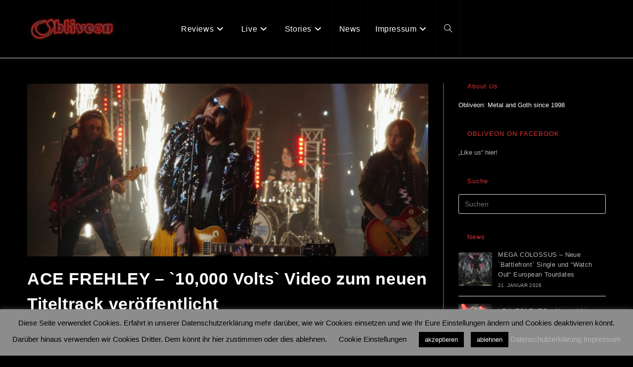

--- FILE ---
content_type: text/html; charset=UTF-8
request_url: https://obliveon.de/ace-frehley-10000-volts-video-zum-neuen-titeltrack-veroeffentlicht/
body_size: 20813
content:
<!DOCTYPE html>
<html class="html" lang="de">
<head>
	<meta charset="UTF-8">
	<link rel="profile" href="https://gmpg.org/xfn/11">

	<meta name='robots' content='index, follow, max-image-preview:large, max-snippet:-1, max-video-preview:-1' />
<meta name="viewport" content="width=device-width, initial-scale=1">
	<!-- This site is optimized with the Yoast SEO plugin v26.8 - https://yoast.com/product/yoast-seo-wordpress/ -->
	<title>ACE FREHLEY – `10,000 Volts` Video zum neuen Titeltrack veröffentlicht - Obliveon</title>
	<link rel="canonical" href="https://obliveon.de/ace-frehley-10000-volts-video-zum-neuen-titeltrack-veroeffentlicht/" />
	<meta property="og:locale" content="de_DE" />
	<meta property="og:type" content="article" />
	<meta property="og:title" content="ACE FREHLEY – `10,000 Volts` Video zum neuen Titeltrack veröffentlicht - Obliveon" />
	<meta property="og:description" content="Der ehemalige KISS Gitarrist und langjähriger Soloartist ACE FREHLEY stellt heute seinen Titeltrack vom nächsten Studiooutput “ 10,000 Volts“ vor, der am 23. Februar 2024 erscheinen wird. Die Scheibe soll elf typisch ACE Rock&#8217;n&#8217;Roll Tracks beinhalten. Zum ersten Vorboten könnt ihr hier das Video sehen &nbsp; Videostream: &nbsp; Lyrics: I’m havin’ trouble findin’ the right one [&hellip;]" />
	<meta property="og:url" content="https://obliveon.de/ace-frehley-10000-volts-video-zum-neuen-titeltrack-veroeffentlicht/" />
	<meta property="og:site_name" content="Obliveon" />
	<meta property="article:published_time" content="2023-11-28T15:35:02+00:00" />
	<meta property="article:modified_time" content="2024-02-02T15:38:42+00:00" />
	<meta property="og:image" content="https://obliveon.de/wp-content/uploads/2023/11/ACE-FREHLEY-–-10000-Volts.jpeg" />
	<meta property="og:image:width" content="1175" />
	<meta property="og:image:height" content="508" />
	<meta property="og:image:type" content="image/jpeg" />
	<meta name="author" content="Sven Bernhardt" />
	<meta name="twitter:card" content="summary_large_image" />
	<meta name="twitter:label1" content="Verfasst von" />
	<meta name="twitter:data1" content="Sven Bernhardt" />
	<meta name="twitter:label2" content="Geschätzte Lesezeit" />
	<meta name="twitter:data2" content="2 Minuten" />
	<script type="application/ld+json" class="yoast-schema-graph">{"@context":"https://schema.org","@graph":[{"@type":"Article","@id":"https://obliveon.de/ace-frehley-10000-volts-video-zum-neuen-titeltrack-veroeffentlicht/#article","isPartOf":{"@id":"https://obliveon.de/ace-frehley-10000-volts-video-zum-neuen-titeltrack-veroeffentlicht/"},"author":{"name":"Sven Bernhardt","@id":"https://obliveon.de/#/schema/person/6787d9f81c9a9203945b46a4ca618a44"},"headline":"ACE FREHLEY – `10,000 Volts` Video zum neuen Titeltrack veröffentlicht","datePublished":"2023-11-28T15:35:02+00:00","dateModified":"2024-02-02T15:38:42+00:00","mainEntityOfPage":{"@id":"https://obliveon.de/ace-frehley-10000-volts-video-zum-neuen-titeltrack-veroeffentlicht/"},"wordCount":263,"publisher":{"@id":"https://obliveon.de/#organization"},"image":{"@id":"https://obliveon.de/ace-frehley-10000-volts-video-zum-neuen-titeltrack-veroeffentlicht/#primaryimage"},"thumbnailUrl":"https://obliveon.de/wp-content/uploads/2023/11/ACE-FREHLEY-–-10000-Volts.jpeg","inLanguage":"de"},{"@type":"WebPage","@id":"https://obliveon.de/ace-frehley-10000-volts-video-zum-neuen-titeltrack-veroeffentlicht/","url":"https://obliveon.de/ace-frehley-10000-volts-video-zum-neuen-titeltrack-veroeffentlicht/","name":"ACE FREHLEY – `10,000 Volts` Video zum neuen Titeltrack veröffentlicht - Obliveon","isPartOf":{"@id":"https://obliveon.de/#website"},"primaryImageOfPage":{"@id":"https://obliveon.de/ace-frehley-10000-volts-video-zum-neuen-titeltrack-veroeffentlicht/#primaryimage"},"image":{"@id":"https://obliveon.de/ace-frehley-10000-volts-video-zum-neuen-titeltrack-veroeffentlicht/#primaryimage"},"thumbnailUrl":"https://obliveon.de/wp-content/uploads/2023/11/ACE-FREHLEY-–-10000-Volts.jpeg","datePublished":"2023-11-28T15:35:02+00:00","dateModified":"2024-02-02T15:38:42+00:00","breadcrumb":{"@id":"https://obliveon.de/ace-frehley-10000-volts-video-zum-neuen-titeltrack-veroeffentlicht/#breadcrumb"},"inLanguage":"de","potentialAction":[{"@type":"ReadAction","target":["https://obliveon.de/ace-frehley-10000-volts-video-zum-neuen-titeltrack-veroeffentlicht/"]}]},{"@type":"ImageObject","inLanguage":"de","@id":"https://obliveon.de/ace-frehley-10000-volts-video-zum-neuen-titeltrack-veroeffentlicht/#primaryimage","url":"https://obliveon.de/wp-content/uploads/2023/11/ACE-FREHLEY-–-10000-Volts.jpeg","contentUrl":"https://obliveon.de/wp-content/uploads/2023/11/ACE-FREHLEY-–-10000-Volts.jpeg","width":1175,"height":508},{"@type":"BreadcrumbList","@id":"https://obliveon.de/ace-frehley-10000-volts-video-zum-neuen-titeltrack-veroeffentlicht/#breadcrumb","itemListElement":[{"@type":"ListItem","position":1,"name":"Startseite","item":"https://obliveon.de/"},{"@type":"ListItem","position":2,"name":"News","item":"https://obliveon.de/news/"},{"@type":"ListItem","position":3,"name":"ACE FREHLEY – `10,000 Volts` Video zum neuen Titeltrack veröffentlicht"}]},{"@type":"WebSite","@id":"https://obliveon.de/#website","url":"https://obliveon.de/","name":"Obliveon","description":"est. 1998","publisher":{"@id":"https://obliveon.de/#organization"},"potentialAction":[{"@type":"SearchAction","target":{"@type":"EntryPoint","urlTemplate":"https://obliveon.de/?s={search_term_string}"},"query-input":{"@type":"PropertyValueSpecification","valueRequired":true,"valueName":"search_term_string"}}],"inLanguage":"de"},{"@type":"Organization","@id":"https://obliveon.de/#organization","name":"Obliveon","url":"https://obliveon.de/","logo":{"@type":"ImageObject","inLanguage":"de","@id":"https://obliveon.de/#/schema/logo/image/","url":"https://obliveon.de/wp-content/uploads/2020/04/cropped-ObliveonLogo_012_01.jpg","contentUrl":"https://obliveon.de/wp-content/uploads/2020/04/cropped-ObliveonLogo_012_01.jpg","width":179,"height":50,"caption":"Obliveon"},"image":{"@id":"https://obliveon.de/#/schema/logo/image/"}},{"@type":"Person","@id":"https://obliveon.de/#/schema/person/6787d9f81c9a9203945b46a4ca618a44","name":"Sven Bernhardt","image":{"@type":"ImageObject","inLanguage":"de","@id":"https://obliveon.de/#/schema/person/image/","url":"https://secure.gravatar.com/avatar/0d890bf6ae3d1e6dfeb4321c9d626a220a1602050a65e7d4b8b940c78b7bd248?s=96&d=mm&r=g","contentUrl":"https://secure.gravatar.com/avatar/0d890bf6ae3d1e6dfeb4321c9d626a220a1602050a65e7d4b8b940c78b7bd248?s=96&d=mm&r=g","caption":"Sven Bernhardt"},"url":"https://obliveon.de/author/sven-bernhardt/"}]}</script>
	<!-- / Yoast SEO plugin. -->


<link rel='dns-prefetch' href='//stats.wp.com' />
<link rel='preconnect' href='//c0.wp.com' />
<link rel="alternate" type="application/rss+xml" title="Obliveon &raquo; Feed" href="https://obliveon.de/feed/" />
<link rel="alternate" type="application/rss+xml" title="Obliveon &raquo; Kommentar-Feed" href="https://obliveon.de/comments/feed/" />
<link rel="alternate" title="oEmbed (JSON)" type="application/json+oembed" href="https://obliveon.de/wp-json/oembed/1.0/embed?url=https%3A%2F%2Fobliveon.de%2Face-frehley-10000-volts-video-zum-neuen-titeltrack-veroeffentlicht%2F" />
<link rel="alternate" title="oEmbed (XML)" type="text/xml+oembed" href="https://obliveon.de/wp-json/oembed/1.0/embed?url=https%3A%2F%2Fobliveon.de%2Face-frehley-10000-volts-video-zum-neuen-titeltrack-veroeffentlicht%2F&#038;format=xml" />
<style id='wp-img-auto-sizes-contain-inline-css'>
img:is([sizes=auto i],[sizes^="auto," i]){contain-intrinsic-size:3000px 1500px}
/*# sourceURL=wp-img-auto-sizes-contain-inline-css */
</style>
<link rel='stylesheet' id='toolset_bootstrap_4-css' href='https://obliveon.de/wp-content/plugins/wp-views/vendor/toolset/toolset-common/res/lib/bootstrap4/css/bootstrap.min.css?ver=4.5.3' media='screen' />
<style id='wp-emoji-styles-inline-css'>

	img.wp-smiley, img.emoji {
		display: inline !important;
		border: none !important;
		box-shadow: none !important;
		height: 1em !important;
		width: 1em !important;
		margin: 0 0.07em !important;
		vertical-align: -0.1em !important;
		background: none !important;
		padding: 0 !important;
	}
/*# sourceURL=wp-emoji-styles-inline-css */
</style>
<link rel='stylesheet' id='wp-block-library-css' href='https://c0.wp.com/c/6.9/wp-includes/css/dist/block-library/style.min.css' media='all' />
<style id='global-styles-inline-css'>
:root{--wp--preset--aspect-ratio--square: 1;--wp--preset--aspect-ratio--4-3: 4/3;--wp--preset--aspect-ratio--3-4: 3/4;--wp--preset--aspect-ratio--3-2: 3/2;--wp--preset--aspect-ratio--2-3: 2/3;--wp--preset--aspect-ratio--16-9: 16/9;--wp--preset--aspect-ratio--9-16: 9/16;--wp--preset--color--black: #000000;--wp--preset--color--cyan-bluish-gray: #abb8c3;--wp--preset--color--white: #ffffff;--wp--preset--color--pale-pink: #f78da7;--wp--preset--color--vivid-red: #cf2e2e;--wp--preset--color--luminous-vivid-orange: #ff6900;--wp--preset--color--luminous-vivid-amber: #fcb900;--wp--preset--color--light-green-cyan: #7bdcb5;--wp--preset--color--vivid-green-cyan: #00d084;--wp--preset--color--pale-cyan-blue: #8ed1fc;--wp--preset--color--vivid-cyan-blue: #0693e3;--wp--preset--color--vivid-purple: #9b51e0;--wp--preset--gradient--vivid-cyan-blue-to-vivid-purple: linear-gradient(135deg,rgb(6,147,227) 0%,rgb(155,81,224) 100%);--wp--preset--gradient--light-green-cyan-to-vivid-green-cyan: linear-gradient(135deg,rgb(122,220,180) 0%,rgb(0,208,130) 100%);--wp--preset--gradient--luminous-vivid-amber-to-luminous-vivid-orange: linear-gradient(135deg,rgb(252,185,0) 0%,rgb(255,105,0) 100%);--wp--preset--gradient--luminous-vivid-orange-to-vivid-red: linear-gradient(135deg,rgb(255,105,0) 0%,rgb(207,46,46) 100%);--wp--preset--gradient--very-light-gray-to-cyan-bluish-gray: linear-gradient(135deg,rgb(238,238,238) 0%,rgb(169,184,195) 100%);--wp--preset--gradient--cool-to-warm-spectrum: linear-gradient(135deg,rgb(74,234,220) 0%,rgb(151,120,209) 20%,rgb(207,42,186) 40%,rgb(238,44,130) 60%,rgb(251,105,98) 80%,rgb(254,248,76) 100%);--wp--preset--gradient--blush-light-purple: linear-gradient(135deg,rgb(255,206,236) 0%,rgb(152,150,240) 100%);--wp--preset--gradient--blush-bordeaux: linear-gradient(135deg,rgb(254,205,165) 0%,rgb(254,45,45) 50%,rgb(107,0,62) 100%);--wp--preset--gradient--luminous-dusk: linear-gradient(135deg,rgb(255,203,112) 0%,rgb(199,81,192) 50%,rgb(65,88,208) 100%);--wp--preset--gradient--pale-ocean: linear-gradient(135deg,rgb(255,245,203) 0%,rgb(182,227,212) 50%,rgb(51,167,181) 100%);--wp--preset--gradient--electric-grass: linear-gradient(135deg,rgb(202,248,128) 0%,rgb(113,206,126) 100%);--wp--preset--gradient--midnight: linear-gradient(135deg,rgb(2,3,129) 0%,rgb(40,116,252) 100%);--wp--preset--font-size--small: 13px;--wp--preset--font-size--medium: 20px;--wp--preset--font-size--large: 36px;--wp--preset--font-size--x-large: 42px;--wp--preset--spacing--20: 0.44rem;--wp--preset--spacing--30: 0.67rem;--wp--preset--spacing--40: 1rem;--wp--preset--spacing--50: 1.5rem;--wp--preset--spacing--60: 2.25rem;--wp--preset--spacing--70: 3.38rem;--wp--preset--spacing--80: 5.06rem;--wp--preset--shadow--natural: 6px 6px 9px rgba(0, 0, 0, 0.2);--wp--preset--shadow--deep: 12px 12px 50px rgba(0, 0, 0, 0.4);--wp--preset--shadow--sharp: 6px 6px 0px rgba(0, 0, 0, 0.2);--wp--preset--shadow--outlined: 6px 6px 0px -3px rgb(255, 255, 255), 6px 6px rgb(0, 0, 0);--wp--preset--shadow--crisp: 6px 6px 0px rgb(0, 0, 0);}:where(.is-layout-flex){gap: 0.5em;}:where(.is-layout-grid){gap: 0.5em;}body .is-layout-flex{display: flex;}.is-layout-flex{flex-wrap: wrap;align-items: center;}.is-layout-flex > :is(*, div){margin: 0;}body .is-layout-grid{display: grid;}.is-layout-grid > :is(*, div){margin: 0;}:where(.wp-block-columns.is-layout-flex){gap: 2em;}:where(.wp-block-columns.is-layout-grid){gap: 2em;}:where(.wp-block-post-template.is-layout-flex){gap: 1.25em;}:where(.wp-block-post-template.is-layout-grid){gap: 1.25em;}.has-black-color{color: var(--wp--preset--color--black) !important;}.has-cyan-bluish-gray-color{color: var(--wp--preset--color--cyan-bluish-gray) !important;}.has-white-color{color: var(--wp--preset--color--white) !important;}.has-pale-pink-color{color: var(--wp--preset--color--pale-pink) !important;}.has-vivid-red-color{color: var(--wp--preset--color--vivid-red) !important;}.has-luminous-vivid-orange-color{color: var(--wp--preset--color--luminous-vivid-orange) !important;}.has-luminous-vivid-amber-color{color: var(--wp--preset--color--luminous-vivid-amber) !important;}.has-light-green-cyan-color{color: var(--wp--preset--color--light-green-cyan) !important;}.has-vivid-green-cyan-color{color: var(--wp--preset--color--vivid-green-cyan) !important;}.has-pale-cyan-blue-color{color: var(--wp--preset--color--pale-cyan-blue) !important;}.has-vivid-cyan-blue-color{color: var(--wp--preset--color--vivid-cyan-blue) !important;}.has-vivid-purple-color{color: var(--wp--preset--color--vivid-purple) !important;}.has-black-background-color{background-color: var(--wp--preset--color--black) !important;}.has-cyan-bluish-gray-background-color{background-color: var(--wp--preset--color--cyan-bluish-gray) !important;}.has-white-background-color{background-color: var(--wp--preset--color--white) !important;}.has-pale-pink-background-color{background-color: var(--wp--preset--color--pale-pink) !important;}.has-vivid-red-background-color{background-color: var(--wp--preset--color--vivid-red) !important;}.has-luminous-vivid-orange-background-color{background-color: var(--wp--preset--color--luminous-vivid-orange) !important;}.has-luminous-vivid-amber-background-color{background-color: var(--wp--preset--color--luminous-vivid-amber) !important;}.has-light-green-cyan-background-color{background-color: var(--wp--preset--color--light-green-cyan) !important;}.has-vivid-green-cyan-background-color{background-color: var(--wp--preset--color--vivid-green-cyan) !important;}.has-pale-cyan-blue-background-color{background-color: var(--wp--preset--color--pale-cyan-blue) !important;}.has-vivid-cyan-blue-background-color{background-color: var(--wp--preset--color--vivid-cyan-blue) !important;}.has-vivid-purple-background-color{background-color: var(--wp--preset--color--vivid-purple) !important;}.has-black-border-color{border-color: var(--wp--preset--color--black) !important;}.has-cyan-bluish-gray-border-color{border-color: var(--wp--preset--color--cyan-bluish-gray) !important;}.has-white-border-color{border-color: var(--wp--preset--color--white) !important;}.has-pale-pink-border-color{border-color: var(--wp--preset--color--pale-pink) !important;}.has-vivid-red-border-color{border-color: var(--wp--preset--color--vivid-red) !important;}.has-luminous-vivid-orange-border-color{border-color: var(--wp--preset--color--luminous-vivid-orange) !important;}.has-luminous-vivid-amber-border-color{border-color: var(--wp--preset--color--luminous-vivid-amber) !important;}.has-light-green-cyan-border-color{border-color: var(--wp--preset--color--light-green-cyan) !important;}.has-vivid-green-cyan-border-color{border-color: var(--wp--preset--color--vivid-green-cyan) !important;}.has-pale-cyan-blue-border-color{border-color: var(--wp--preset--color--pale-cyan-blue) !important;}.has-vivid-cyan-blue-border-color{border-color: var(--wp--preset--color--vivid-cyan-blue) !important;}.has-vivid-purple-border-color{border-color: var(--wp--preset--color--vivid-purple) !important;}.has-vivid-cyan-blue-to-vivid-purple-gradient-background{background: var(--wp--preset--gradient--vivid-cyan-blue-to-vivid-purple) !important;}.has-light-green-cyan-to-vivid-green-cyan-gradient-background{background: var(--wp--preset--gradient--light-green-cyan-to-vivid-green-cyan) !important;}.has-luminous-vivid-amber-to-luminous-vivid-orange-gradient-background{background: var(--wp--preset--gradient--luminous-vivid-amber-to-luminous-vivid-orange) !important;}.has-luminous-vivid-orange-to-vivid-red-gradient-background{background: var(--wp--preset--gradient--luminous-vivid-orange-to-vivid-red) !important;}.has-very-light-gray-to-cyan-bluish-gray-gradient-background{background: var(--wp--preset--gradient--very-light-gray-to-cyan-bluish-gray) !important;}.has-cool-to-warm-spectrum-gradient-background{background: var(--wp--preset--gradient--cool-to-warm-spectrum) !important;}.has-blush-light-purple-gradient-background{background: var(--wp--preset--gradient--blush-light-purple) !important;}.has-blush-bordeaux-gradient-background{background: var(--wp--preset--gradient--blush-bordeaux) !important;}.has-luminous-dusk-gradient-background{background: var(--wp--preset--gradient--luminous-dusk) !important;}.has-pale-ocean-gradient-background{background: var(--wp--preset--gradient--pale-ocean) !important;}.has-electric-grass-gradient-background{background: var(--wp--preset--gradient--electric-grass) !important;}.has-midnight-gradient-background{background: var(--wp--preset--gradient--midnight) !important;}.has-small-font-size{font-size: var(--wp--preset--font-size--small) !important;}.has-medium-font-size{font-size: var(--wp--preset--font-size--medium) !important;}.has-large-font-size{font-size: var(--wp--preset--font-size--large) !important;}.has-x-large-font-size{font-size: var(--wp--preset--font-size--x-large) !important;}
/*# sourceURL=global-styles-inline-css */
</style>

<style id='classic-theme-styles-inline-css'>
/*! This file is auto-generated */
.wp-block-button__link{color:#fff;background-color:#32373c;border-radius:9999px;box-shadow:none;text-decoration:none;padding:calc(.667em + 2px) calc(1.333em + 2px);font-size:1.125em}.wp-block-file__button{background:#32373c;color:#fff;text-decoration:none}
/*# sourceURL=/wp-includes/css/classic-themes.min.css */
</style>
<link rel='stylesheet' id='mediaelement-css' href='https://c0.wp.com/c/6.9/wp-includes/js/mediaelement/mediaelementplayer-legacy.min.css' media='all' />
<link rel='stylesheet' id='wp-mediaelement-css' href='https://c0.wp.com/c/6.9/wp-includes/js/mediaelement/wp-mediaelement.min.css' media='all' />
<link rel='stylesheet' id='view_editor_gutenberg_frontend_assets-css' href='https://obliveon.de/wp-content/plugins/wp-views/public/css/views-frontend.css?ver=3.6.21' media='all' />
<style id='view_editor_gutenberg_frontend_assets-inline-css'>
.wpv-sort-list-dropdown.wpv-sort-list-dropdown-style-default > span.wpv-sort-list,.wpv-sort-list-dropdown.wpv-sort-list-dropdown-style-default .wpv-sort-list-item {border-color: #cdcdcd;}.wpv-sort-list-dropdown.wpv-sort-list-dropdown-style-default .wpv-sort-list-item a {color: #444;background-color: #fff;}.wpv-sort-list-dropdown.wpv-sort-list-dropdown-style-default a:hover,.wpv-sort-list-dropdown.wpv-sort-list-dropdown-style-default a:focus {color: #000;background-color: #eee;}.wpv-sort-list-dropdown.wpv-sort-list-dropdown-style-default .wpv-sort-list-item.wpv-sort-list-current a {color: #000;background-color: #eee;}
.wpv-sort-list-dropdown.wpv-sort-list-dropdown-style-default > span.wpv-sort-list,.wpv-sort-list-dropdown.wpv-sort-list-dropdown-style-default .wpv-sort-list-item {border-color: #cdcdcd;}.wpv-sort-list-dropdown.wpv-sort-list-dropdown-style-default .wpv-sort-list-item a {color: #444;background-color: #fff;}.wpv-sort-list-dropdown.wpv-sort-list-dropdown-style-default a:hover,.wpv-sort-list-dropdown.wpv-sort-list-dropdown-style-default a:focus {color: #000;background-color: #eee;}.wpv-sort-list-dropdown.wpv-sort-list-dropdown-style-default .wpv-sort-list-item.wpv-sort-list-current a {color: #000;background-color: #eee;}.wpv-sort-list-dropdown.wpv-sort-list-dropdown-style-grey > span.wpv-sort-list,.wpv-sort-list-dropdown.wpv-sort-list-dropdown-style-grey .wpv-sort-list-item {border-color: #cdcdcd;}.wpv-sort-list-dropdown.wpv-sort-list-dropdown-style-grey .wpv-sort-list-item a {color: #444;background-color: #eeeeee;}.wpv-sort-list-dropdown.wpv-sort-list-dropdown-style-grey a:hover,.wpv-sort-list-dropdown.wpv-sort-list-dropdown-style-grey a:focus {color: #000;background-color: #e5e5e5;}.wpv-sort-list-dropdown.wpv-sort-list-dropdown-style-grey .wpv-sort-list-item.wpv-sort-list-current a {color: #000;background-color: #e5e5e5;}
.wpv-sort-list-dropdown.wpv-sort-list-dropdown-style-default > span.wpv-sort-list,.wpv-sort-list-dropdown.wpv-sort-list-dropdown-style-default .wpv-sort-list-item {border-color: #cdcdcd;}.wpv-sort-list-dropdown.wpv-sort-list-dropdown-style-default .wpv-sort-list-item a {color: #444;background-color: #fff;}.wpv-sort-list-dropdown.wpv-sort-list-dropdown-style-default a:hover,.wpv-sort-list-dropdown.wpv-sort-list-dropdown-style-default a:focus {color: #000;background-color: #eee;}.wpv-sort-list-dropdown.wpv-sort-list-dropdown-style-default .wpv-sort-list-item.wpv-sort-list-current a {color: #000;background-color: #eee;}.wpv-sort-list-dropdown.wpv-sort-list-dropdown-style-grey > span.wpv-sort-list,.wpv-sort-list-dropdown.wpv-sort-list-dropdown-style-grey .wpv-sort-list-item {border-color: #cdcdcd;}.wpv-sort-list-dropdown.wpv-sort-list-dropdown-style-grey .wpv-sort-list-item a {color: #444;background-color: #eeeeee;}.wpv-sort-list-dropdown.wpv-sort-list-dropdown-style-grey a:hover,.wpv-sort-list-dropdown.wpv-sort-list-dropdown-style-grey a:focus {color: #000;background-color: #e5e5e5;}.wpv-sort-list-dropdown.wpv-sort-list-dropdown-style-grey .wpv-sort-list-item.wpv-sort-list-current a {color: #000;background-color: #e5e5e5;}.wpv-sort-list-dropdown.wpv-sort-list-dropdown-style-blue > span.wpv-sort-list,.wpv-sort-list-dropdown.wpv-sort-list-dropdown-style-blue .wpv-sort-list-item {border-color: #0099cc;}.wpv-sort-list-dropdown.wpv-sort-list-dropdown-style-blue .wpv-sort-list-item a {color: #444;background-color: #cbddeb;}.wpv-sort-list-dropdown.wpv-sort-list-dropdown-style-blue a:hover,.wpv-sort-list-dropdown.wpv-sort-list-dropdown-style-blue a:focus {color: #000;background-color: #95bedd;}.wpv-sort-list-dropdown.wpv-sort-list-dropdown-style-blue .wpv-sort-list-item.wpv-sort-list-current a {color: #000;background-color: #95bedd;}
/*# sourceURL=view_editor_gutenberg_frontend_assets-inline-css */
</style>
<link rel='stylesheet' id='_ning_font_awesome_css-css' href='https://obliveon.de/wp-content/plugins/angwp/assets/fonts/font-awesome/css/font-awesome.min.css?ver=1.6.2' media='all' />
<link rel='stylesheet' id='_ning_css-css' href='https://obliveon.de/wp-content/plugins/angwp/assets/dist/angwp.bundle.js.css?ver=1.6.2' media='all' />
<link rel='stylesheet' id='spr_col_animate_css-css' href='https://obliveon.de/wp-content/plugins/angwp/include/extensions/spr_columns/assets/css/animate.min.css?ver=1.6.2' media='all' />
<link rel='stylesheet' id='spr_col_css-css' href='https://obliveon.de/wp-content/plugins/angwp/include/extensions/spr_columns/assets/css/spr_columns.css?ver=1.6.2' media='all' />
<link rel='stylesheet' id='cookie-law-info-css' href='https://obliveon.de/wp-content/plugins/cookie-law-info/legacy/public/css/cookie-law-info-public.css?ver=3.3.9.1' media='all' />
<link rel='stylesheet' id='cookie-law-info-gdpr-css' href='https://obliveon.de/wp-content/plugins/cookie-law-info/legacy/public/css/cookie-law-info-gdpr.css?ver=3.3.9.1' media='all' />
<link rel='stylesheet' id='font-awesome-css' href='https://obliveon.de/wp-content/themes/oceanwp/assets/fonts/fontawesome/css/all.min.css?ver=6.7.2' media='all' />
<link rel='stylesheet' id='simple-line-icons-css' href='https://obliveon.de/wp-content/themes/oceanwp/assets/css/third/simple-line-icons.min.css?ver=2.4.0' media='all' />
<link rel='stylesheet' id='oceanwp-style-css' href='https://obliveon.de/wp-content/themes/oceanwp/assets/css/style.min.css?ver=4.1.4' media='all' />
<link rel='stylesheet' id='toolset-common-css' href='https://obliveon.de/wp-content/plugins/wp-views/vendor/toolset/toolset-common/res/css/toolset-common.css?ver=4.5.0' media='screen' />
<link rel='stylesheet' id='oceanwp-overrides-css-css' href='https://obliveon.de/wp-content/plugins/wp-views/vendor/toolset/toolset-theme-settings/res/css/themes/oceanwp-overrides.css?ver=1.5.5' media='screen' />
<link rel='stylesheet' id='oe-widgets-style-css' href='https://obliveon.de/wp-content/plugins/ocean-extra/assets/css/widgets.css?ver=6.9' media='all' />
<link rel='stylesheet' id='ops-swiper-css' href='https://obliveon.de/wp-content/plugins/ocean-posts-slider/assets/vendors/swiper/swiper-bundle.min.css?ver=6.9' media='all' />
<link rel='stylesheet' id='ops-styles-css' href='https://obliveon.de/wp-content/plugins/ocean-posts-slider/assets/css/style.min.css?ver=6.9' media='all' />
<script src="https://obliveon.de/wp-content/plugins/wp-views/vendor/toolset/common-es/public/toolset-common-es-frontend.js?ver=175000" id="toolset-common-es-frontend-js"></script>
<script src="https://c0.wp.com/c/6.9/wp-includes/js/jquery/jquery.min.js" id="jquery-core-js"></script>
<script src="https://c0.wp.com/c/6.9/wp-includes/js/jquery/jquery-migrate.min.js" id="jquery-migrate-js"></script>
<script src="https://obliveon.de/wp-content/plugins/angwp/assets/dev/js/advertising.js?ver=6.9" id="adning_dummy_advertising-js"></script>
<script id="cookie-law-info-js-extra">
var Cli_Data = {"nn_cookie_ids":[],"cookielist":[],"non_necessary_cookies":[],"ccpaEnabled":"","ccpaRegionBased":"","ccpaBarEnabled":"","strictlyEnabled":["necessary","obligatoire"],"ccpaType":"gdpr","js_blocking":"","custom_integration":"","triggerDomRefresh":"","secure_cookies":""};
var cli_cookiebar_settings = {"animate_speed_hide":"500","animate_speed_show":"500","background":"#8c8c8c","border":"#b1a6a6c2","border_on":"","button_1_button_colour":"#000","button_1_button_hover":"#000000","button_1_link_colour":"#fff","button_1_as_button":"1","button_1_new_win":"","button_2_button_colour":"#333","button_2_button_hover":"#292929","button_2_link_colour":"#444","button_2_as_button":"","button_2_hidebar":"","button_3_button_colour":"#000","button_3_button_hover":"#000000","button_3_link_colour":"#fff","button_3_as_button":"1","button_3_new_win":"","button_4_button_colour":"#000","button_4_button_hover":"#000000","button_4_link_colour":"#000000","button_4_as_button":"","button_7_button_colour":"#61a229","button_7_button_hover":"#4e8221","button_7_link_colour":"#fff","button_7_as_button":"1","button_7_new_win":"","font_family":"inherit","header_fix":"","notify_animate_hide":"1","notify_animate_show":"","notify_div_id":"#cookie-law-info-bar","notify_position_horizontal":"right","notify_position_vertical":"bottom","scroll_close":"","scroll_close_reload":"","accept_close_reload":"","reject_close_reload":"","showagain_tab":"","showagain_background":"#fff","showagain_border":"#000","showagain_div_id":"#cookie-law-info-again","showagain_x_position":"100px","text":"#000000","show_once_yn":"","show_once":"10000","logging_on":"","as_popup":"","popup_overlay":"1","bar_heading_text":"","cookie_bar_as":"banner","popup_showagain_position":"bottom-right","widget_position":"left"};
var log_object = {"ajax_url":"https://obliveon.de/wp-admin/admin-ajax.php"};
//# sourceURL=cookie-law-info-js-extra
</script>
<script src="https://obliveon.de/wp-content/plugins/cookie-law-info/legacy/public/js/cookie-law-info-public.js?ver=3.3.9.1" id="cookie-law-info-js"></script>
<link rel="https://api.w.org/" href="https://obliveon.de/wp-json/" /><link rel="alternate" title="JSON" type="application/json" href="https://obliveon.de/wp-json/wp/v2/posts/61093" /><link rel="EditURI" type="application/rsd+xml" title="RSD" href="https://obliveon.de/xmlrpc.php?rsd" />
<meta name="generator" content="WordPress 6.9" />
<link rel='shortlink' href='https://obliveon.de/?p=61093' />
	<style>img#wpstats{display:none}</style>
		 <script> window.addEventListener("load",function(){ var c={script:false,link:false}; function ls(s) { if(!['script','link'].includes(s)||c[s]){return;}c[s]=true; var d=document,f=d.getElementsByTagName(s)[0],j=d.createElement(s); if(s==='script'){j.async=true;j.src='https://obliveon.de/wp-content/plugins/wp-views/vendor/toolset/blocks/public/js/frontend.js?v=1.6.17';}else{ j.rel='stylesheet';j.href='https://obliveon.de/wp-content/plugins/wp-views/vendor/toolset/blocks/public/css/style.css?v=1.6.17';} f.parentNode.insertBefore(j, f); }; function ex(){ls('script');ls('link')} window.addEventListener("scroll", ex, {once: true}); if (('IntersectionObserver' in window) && ('IntersectionObserverEntry' in window) && ('intersectionRatio' in window.IntersectionObserverEntry.prototype)) { var i = 0, fb = document.querySelectorAll("[class^='tb-']"), o = new IntersectionObserver(es => { es.forEach(e => { o.unobserve(e.target); if (e.intersectionRatio > 0) { ex();o.disconnect();}else{ i++;if(fb.length>i){o.observe(fb[i])}} }) }); if (fb.length) { o.observe(fb[i]) } } }) </script>
	<noscript>
		<link rel="stylesheet" href="https://obliveon.de/wp-content/plugins/wp-views/vendor/toolset/blocks/public/css/style.css">
	</noscript>
<!-- Ads on this site are served by Adning v1.6.2 - adning.com -->
<style></style><!-- / Adning. -->

<link rel="icon" href="https://obliveon.de/wp-content/uploads/2020/05/cropped-Obliveon_O-32x32.jpg" sizes="32x32" />
<link rel="icon" href="https://obliveon.de/wp-content/uploads/2020/05/cropped-Obliveon_O-192x192.jpg" sizes="192x192" />
<link rel="apple-touch-icon" href="https://obliveon.de/wp-content/uploads/2020/05/cropped-Obliveon_O-180x180.jpg" />
<meta name="msapplication-TileImage" content="https://obliveon.de/wp-content/uploads/2020/05/cropped-Obliveon_O-270x270.jpg" />
		<style id="wp-custom-css">
			.oceanwp-post-list.one h2{font-size:35px;font-weight:600;line-height:1.2;display:block;margin:0;padding-top:90px;color:#fff}.oceanwp-post-list.one .readmore{visibility:hidden}.oceanwp-post-list.one .oceanwp-post-category,.oceanwp-post-list.two .oceanwp-post-category{visibility:hidden}.oceanwp-post-list.one .line{visibility:hidden}.oceanwp-post-list.one .oceanwp-post-date{visibility:hidden}.recent-posts-comments{visibility:hidden}.sep{visibility:hidden}		</style>
		<!-- OceanWP CSS -->
<style type="text/css">
/* Colors */a:hover,a.light:hover,.theme-heading .text::before,.theme-heading .text::after,#top-bar-content >a:hover,#top-bar-social li.oceanwp-email a:hover,#site-navigation-wrap .dropdown-menu >li >a:hover,#site-header.medium-header #medium-searchform button:hover,.oceanwp-mobile-menu-icon a:hover,.blog-entry.post .blog-entry-header .entry-title a:hover,.blog-entry.post .blog-entry-readmore a:hover,.blog-entry.thumbnail-entry .blog-entry-category a,ul.meta li a:hover,.dropcap,.single nav.post-navigation .nav-links .title,body .related-post-title a:hover,body #wp-calendar caption,body .contact-info-widget.default i,body .contact-info-widget.big-icons i,body .custom-links-widget .oceanwp-custom-links li a:hover,body .custom-links-widget .oceanwp-custom-links li a:hover:before,body .posts-thumbnails-widget li a:hover,body .social-widget li.oceanwp-email a:hover,.comment-author .comment-meta .comment-reply-link,#respond #cancel-comment-reply-link:hover,#footer-widgets .footer-box a:hover,#footer-bottom a:hover,#footer-bottom #footer-bottom-menu a:hover,.sidr a:hover,.sidr-class-dropdown-toggle:hover,.sidr-class-menu-item-has-children.active >a,.sidr-class-menu-item-has-children.active >a >.sidr-class-dropdown-toggle,input[type=checkbox]:checked:before,.oceanwp-post-list.one .oceanwp-post-category:hover,.oceanwp-post-list.one .oceanwp-post-category:hover a,.oceanwp-post-list.two .slick-arrow:hover,.oceanwp-post-list.two article:hover .oceanwp-post-category,.oceanwp-post-list.two article:hover .oceanwp-post-category a{color:#000000}.single nav.post-navigation .nav-links .title .owp-icon use,.blog-entry.post .blog-entry-readmore a:hover .owp-icon use,body .contact-info-widget.default .owp-icon use,body .contact-info-widget.big-icons .owp-icon use{stroke:#000000}input[type="button"],input[type="reset"],input[type="submit"],button[type="submit"],.button,#site-navigation-wrap .dropdown-menu >li.btn >a >span,.thumbnail:hover i,.thumbnail:hover .link-post-svg-icon,.post-quote-content,.omw-modal .omw-close-modal,body .contact-info-widget.big-icons li:hover i,body .contact-info-widget.big-icons li:hover .owp-icon,body div.wpforms-container-full .wpforms-form input[type=submit],body div.wpforms-container-full .wpforms-form button[type=submit],body div.wpforms-container-full .wpforms-form .wpforms-page-button,.woocommerce-cart .wp-element-button,.woocommerce-checkout .wp-element-button,.wp-block-button__link,.oceanwp-post-list.one .readmore:hover,.oceanwp-post-list.one .oceanwp-post-category,.oceanwp-post-list.two .oceanwp-post-category,.oceanwp-post-list.two article:hover .slide-overlay-wrap{background-color:#000000}.widget-title{border-color:#000000}blockquote{border-color:#000000}.wp-block-quote{border-color:#000000}#searchform-dropdown{border-color:#000000}.dropdown-menu .sub-menu{border-color:#000000}.blog-entry.large-entry .blog-entry-readmore a:hover{border-color:#000000}.oceanwp-newsletter-form-wrap input[type="email"]:focus{border-color:#000000}.social-widget li.oceanwp-email a:hover{border-color:#000000}#respond #cancel-comment-reply-link:hover{border-color:#000000}body .contact-info-widget.big-icons li:hover i{border-color:#000000}body .contact-info-widget.big-icons li:hover .owp-icon{border-color:#000000}#footer-widgets .oceanwp-newsletter-form-wrap input[type="email"]:focus{border-color:#000000}.oceanwp-post-list.one .readmore:hover{border-color:#000000}input[type="button"]:hover,input[type="reset"]:hover,input[type="submit"]:hover,button[type="submit"]:hover,input[type="button"]:focus,input[type="reset"]:focus,input[type="submit"]:focus,button[type="submit"]:focus,.button:hover,.button:focus,#site-navigation-wrap .dropdown-menu >li.btn >a:hover >span,.post-quote-author,.omw-modal .omw-close-modal:hover,body div.wpforms-container-full .wpforms-form input[type=submit]:hover,body div.wpforms-container-full .wpforms-form button[type=submit]:hover,body div.wpforms-container-full .wpforms-form .wpforms-page-button:hover,.woocommerce-cart .wp-element-button:hover,.woocommerce-checkout .wp-element-button:hover,.wp-block-button__link:hover{background-color:}table th,table td,hr,.content-area,body.content-left-sidebar #content-wrap .content-area,.content-left-sidebar .content-area,#top-bar-wrap,#site-header,#site-header.top-header #search-toggle,.dropdown-menu ul li,.centered-minimal-page-header,.blog-entry.post,.blog-entry.grid-entry .blog-entry-inner,.blog-entry.thumbnail-entry .blog-entry-bottom,.single-post .entry-title,.single .entry-share-wrap .entry-share,.single .entry-share,.single .entry-share ul li a,.single nav.post-navigation,.single nav.post-navigation .nav-links .nav-previous,#author-bio,#author-bio .author-bio-avatar,#author-bio .author-bio-social li a,#related-posts,#comments,.comment-body,#respond #cancel-comment-reply-link,#blog-entries .type-page,.page-numbers a,.page-numbers span:not(.elementor-screen-only),.page-links span,body #wp-calendar caption,body #wp-calendar th,body #wp-calendar tbody,body .contact-info-widget.default i,body .contact-info-widget.big-icons i,body .contact-info-widget.big-icons .owp-icon,body .contact-info-widget.default .owp-icon,body .posts-thumbnails-widget li,body .tagcloud a{border-color:#7c7c7c}body,.separate-layout,.has-parallax-footer:not(.separate-layout) #main{background-color:#000000}a{color:#b7b7b7}a .owp-icon use{stroke:#b7b7b7}a:hover{color:#474747}a:hover .owp-icon use{stroke:#474747}body .theme-button,body input[type="submit"],body button[type="submit"],body button,body .button,body div.wpforms-container-full .wpforms-form input[type=submit],body div.wpforms-container-full .wpforms-form button[type=submit],body div.wpforms-container-full .wpforms-form .wpforms-page-button,.woocommerce-cart .wp-element-button,.woocommerce-checkout .wp-element-button,.wp-block-button__link{color:#b2b2b2}body .theme-button:hover,body input[type="submit"]:hover,body button[type="submit"]:hover,body button:hover,body .button:hover,body div.wpforms-container-full .wpforms-form input[type=submit]:hover,body div.wpforms-container-full .wpforms-form input[type=submit]:active,body div.wpforms-container-full .wpforms-form button[type=submit]:hover,body div.wpforms-container-full .wpforms-form button[type=submit]:active,body div.wpforms-container-full .wpforms-form .wpforms-page-button:hover,body div.wpforms-container-full .wpforms-form .wpforms-page-button:active,.woocommerce-cart .wp-element-button:hover,.woocommerce-checkout .wp-element-button:hover,.wp-block-button__link:hover{color:#b2b2b2}body .theme-button,body input[type="submit"],body button[type="submit"],body button,body .button,body div.wpforms-container-full .wpforms-form input[type=submit],body div.wpforms-container-full .wpforms-form button[type=submit],body div.wpforms-container-full .wpforms-form .wpforms-page-button,.woocommerce-cart .wp-element-button,.woocommerce-checkout .wp-element-button,.wp-block-button__link{border-color:#b2b2b2}body .theme-button:hover,body input[type="submit"]:hover,body button[type="submit"]:hover,body button:hover,body .button:hover,body div.wpforms-container-full .wpforms-form input[type=submit]:hover,body div.wpforms-container-full .wpforms-form input[type=submit]:active,body div.wpforms-container-full .wpforms-form button[type=submit]:hover,body div.wpforms-container-full .wpforms-form button[type=submit]:active,body div.wpforms-container-full .wpforms-form .wpforms-page-button:hover,body div.wpforms-container-full .wpforms-form .wpforms-page-button:active,.woocommerce-cart .wp-element-button:hover,.woocommerce-checkout .wp-element-button:hover,.wp-block-button__link:hover{border-color:#b7b7b7}.page-header .page-header-title,.page-header.background-image-page-header .page-header-title{color:#000000}.site-breadcrumbs,.background-image-page-header .site-breadcrumbs{color:#ffffff}.site-breadcrumbs ul li .breadcrumb-sep,.site-breadcrumbs ol li .breadcrumb-sep{color:#ffffff}body{color:#ffffff}h1,h2,h3,h4,h5,h6,.theme-heading,.widget-title,.oceanwp-widget-recent-posts-title,.comment-reply-title,.entry-title,.sidebar-box .widget-title{color:#dd3333}h1{color:#ffffff}h2{color:#dd3333}h3{color:#dddddd}h4{color:#a3a3a3}/* OceanWP Style Settings CSS */.theme-button,input[type="submit"],button[type="submit"],button,.button,body div.wpforms-container-full .wpforms-form input[type=submit],body div.wpforms-container-full .wpforms-form button[type=submit],body div.wpforms-container-full .wpforms-form .wpforms-page-button{border-style:solid}.theme-button,input[type="submit"],button[type="submit"],button,.button,body div.wpforms-container-full .wpforms-form input[type=submit],body div.wpforms-container-full .wpforms-form button[type=submit],body div.wpforms-container-full .wpforms-form .wpforms-page-button{border-width:1px}form input[type="text"],form input[type="password"],form input[type="email"],form input[type="url"],form input[type="date"],form input[type="month"],form input[type="time"],form input[type="datetime"],form input[type="datetime-local"],form input[type="week"],form input[type="number"],form input[type="search"],form input[type="tel"],form input[type="color"],form select,form textarea,.woocommerce .woocommerce-checkout .select2-container--default .select2-selection--single{border-style:solid}body div.wpforms-container-full .wpforms-form input[type=date],body div.wpforms-container-full .wpforms-form input[type=datetime],body div.wpforms-container-full .wpforms-form input[type=datetime-local],body div.wpforms-container-full .wpforms-form input[type=email],body div.wpforms-container-full .wpforms-form input[type=month],body div.wpforms-container-full .wpforms-form input[type=number],body div.wpforms-container-full .wpforms-form input[type=password],body div.wpforms-container-full .wpforms-form input[type=range],body div.wpforms-container-full .wpforms-form input[type=search],body div.wpforms-container-full .wpforms-form input[type=tel],body div.wpforms-container-full .wpforms-form input[type=text],body div.wpforms-container-full .wpforms-form input[type=time],body div.wpforms-container-full .wpforms-form input[type=url],body div.wpforms-container-full .wpforms-form input[type=week],body div.wpforms-container-full .wpforms-form select,body div.wpforms-container-full .wpforms-form textarea{border-style:solid}form input[type="text"],form input[type="password"],form input[type="email"],form input[type="url"],form input[type="date"],form input[type="month"],form input[type="time"],form input[type="datetime"],form input[type="datetime-local"],form input[type="week"],form input[type="number"],form input[type="search"],form input[type="tel"],form input[type="color"],form select,form textarea{border-radius:3px}body div.wpforms-container-full .wpforms-form input[type=date],body div.wpforms-container-full .wpforms-form input[type=datetime],body div.wpforms-container-full .wpforms-form input[type=datetime-local],body div.wpforms-container-full .wpforms-form input[type=email],body div.wpforms-container-full .wpforms-form input[type=month],body div.wpforms-container-full .wpforms-form input[type=number],body div.wpforms-container-full .wpforms-form input[type=password],body div.wpforms-container-full .wpforms-form input[type=range],body div.wpforms-container-full .wpforms-form input[type=search],body div.wpforms-container-full .wpforms-form input[type=tel],body div.wpforms-container-full .wpforms-form input[type=text],body div.wpforms-container-full .wpforms-form input[type=time],body div.wpforms-container-full .wpforms-form input[type=url],body div.wpforms-container-full .wpforms-form input[type=week],body div.wpforms-container-full .wpforms-form select,body div.wpforms-container-full .wpforms-form textarea{border-radius:3px}.page-header,.has-transparent-header .page-header{padding:12px 0 6px 0}/* Header */#site-logo #site-logo-inner,.oceanwp-social-menu .social-menu-inner,#site-header.full_screen-header .menu-bar-inner,.after-header-content .after-header-content-inner{height:117px}#site-navigation-wrap .dropdown-menu >li >a,#site-navigation-wrap .dropdown-menu >li >span.opl-logout-link,.oceanwp-mobile-menu-icon a,.mobile-menu-close,.after-header-content-inner >a{line-height:117px}#site-header,.has-transparent-header .is-sticky #site-header,.has-vh-transparent .is-sticky #site-header.vertical-header,#searchform-header-replace{background-color:#000000}#site-header.has-header-media .overlay-header-media{background-color:rgba(204,204,204,0.3)}#site-header{border-color:#e0e0e0}#site-logo #site-logo-inner a img,#site-header.center-header #site-navigation-wrap .middle-site-logo a img{max-width:300px}#site-navigation-wrap .dropdown-menu >li >a,.oceanwp-mobile-menu-icon a,#searchform-header-replace-close{color:#ffffff}#site-navigation-wrap .dropdown-menu >li >a .owp-icon use,.oceanwp-mobile-menu-icon a .owp-icon use,#searchform-header-replace-close .owp-icon use{stroke:#ffffff}#site-navigation-wrap .dropdown-menu >li >a:hover,.oceanwp-mobile-menu-icon a:hover,#searchform-header-replace-close:hover{color:#898989}#site-navigation-wrap .dropdown-menu >li >a:hover .owp-icon use,.oceanwp-mobile-menu-icon a:hover .owp-icon use,#searchform-header-replace-close:hover .owp-icon use{stroke:#898989}#site-navigation-wrap .dropdown-menu >li >a{background-color:#000000}#site-navigation-wrap .dropdown-menu >.current-menu-item >a,#site-navigation-wrap .dropdown-menu >.current-menu-ancestor >a,#site-navigation-wrap .dropdown-menu >.current-menu-item >a:hover,#site-navigation-wrap .dropdown-menu >.current-menu-ancestor >a:hover{background-color:#000000}.dropdown-menu .sub-menu,#searchform-dropdown,.current-shop-items-dropdown{border-color:#000000}.dropdown-menu ul li.menu-item,.navigation >ul >li >ul.megamenu.sub-menu >li,.navigation .megamenu li ul.sub-menu{border-color:#000000}.dropdown-menu ul li a.menu-link:hover{color:#303030}.dropdown-menu ul li a.menu-link:hover .owp-icon use{stroke:#303030}.dropdown-menu ul li a.menu-link:hover{background-color:#7c7c7c}#searchform-dropdown input{background-color:#4f4f4f}#site-logo.has-responsive-logo .responsive-logo-link img{max-height:50px}a.sidr-class-toggle-sidr-close{background-color:#cecece}body .sidr a:hover,body .sidr-class-dropdown-toggle:hover,body .sidr-class-dropdown-toggle .fa,body .sidr-class-menu-item-has-children.active >a,body .sidr-class-menu-item-has-children.active >a >.sidr-class-dropdown-toggle,#mobile-dropdown ul li a:hover,#mobile-dropdown ul li a .dropdown-toggle:hover,#mobile-dropdown .menu-item-has-children.active >a,#mobile-dropdown .menu-item-has-children.active >a >.dropdown-toggle,#mobile-fullscreen ul li a:hover,#mobile-fullscreen .oceanwp-social-menu.simple-social ul li a:hover{color:#000000}#mobile-fullscreen a.close:hover .close-icon-inner,#mobile-fullscreen a.close:hover .close-icon-inner::after{background-color:#000000}/* Blog CSS */.single-post .entry-title{color:#ffffff}.ocean-single-post-header ul.meta-item li a:hover{color:#333333}/* Typography */body{font-size:16px;line-height:1.8}h1,h2,h3,h4,h5,h6,.theme-heading,.widget-title,.oceanwp-widget-recent-posts-title,.comment-reply-title,.entry-title,.sidebar-box .widget-title{line-height:1.4}h1{font-size:23px;line-height:1.4}h2{font-size:20px;line-height:1.5}h3{font-size:18px;line-height:1.4}h4{font-size:17px;line-height:1.4}h5{font-size:14px;line-height:1.4}h6{font-size:15px;line-height:1.4}.page-header .page-header-title,.page-header.background-image-page-header .page-header-title{font-size:32px;line-height:1.4}.page-header .page-subheading{font-size:15px;line-height:1.8}.site-breadcrumbs,.site-breadcrumbs a{font-size:13px;line-height:1.4}#top-bar-content,#top-bar-social-alt{font-size:12px;line-height:1.8}#site-logo a.site-logo-text{font-size:24px;line-height:1.8}#site-navigation-wrap .dropdown-menu >li >a,#site-header.full_screen-header .fs-dropdown-menu >li >a,#site-header.top-header #site-navigation-wrap .dropdown-menu >li >a,#site-header.center-header #site-navigation-wrap .dropdown-menu >li >a,#site-header.medium-header #site-navigation-wrap .dropdown-menu >li >a,.oceanwp-mobile-menu-icon a{font-size:16px}.dropdown-menu ul li a.menu-link,#site-header.full_screen-header .fs-dropdown-menu ul.sub-menu li a{font-size:16px;line-height:1.2;letter-spacing:.6px}.sidr-class-dropdown-menu li a,a.sidr-class-toggle-sidr-close,#mobile-dropdown ul li a,body #mobile-fullscreen ul li a{font-size:15px;line-height:1.8}.blog-entry.post .blog-entry-header .entry-title a{font-size:24px;line-height:1.4}.ocean-single-post-header .single-post-title{font-size:34px;line-height:1.4;letter-spacing:.6px}.ocean-single-post-header ul.meta-item li,.ocean-single-post-header ul.meta-item li a{font-size:13px;line-height:1.4;letter-spacing:.6px}.ocean-single-post-header .post-author-name,.ocean-single-post-header .post-author-name a{font-size:14px;line-height:1.4;letter-spacing:.6px}.ocean-single-post-header .post-author-description{font-size:12px;line-height:1.4;letter-spacing:.6px}.single-post .entry-title{font-size:34px;line-height:1.5;letter-spacing:.6px}.single-post ul.meta li,.single-post ul.meta li a{font-size:14px;line-height:1.4;letter-spacing:.6px}.sidebar-box .widget-title,.sidebar-box.widget_block .wp-block-heading{font-size:13px;line-height:1;letter-spacing:1px}#footer-widgets .footer-box .widget-title{font-size:13px;line-height:1;letter-spacing:1px}#footer-bottom #copyright{font-size:10px;line-height:1}#footer-bottom #footer-bottom-menu{font-size:12px;line-height:1}.woocommerce-store-notice.demo_store{line-height:2;letter-spacing:1.5px}.demo_store .woocommerce-store-notice__dismiss-link{line-height:2;letter-spacing:1.5px}.woocommerce ul.products li.product li.title h2,.woocommerce ul.products li.product li.title a{font-size:14px;line-height:1.5}.woocommerce ul.products li.product li.category,.woocommerce ul.products li.product li.category a{font-size:12px;line-height:1}.woocommerce ul.products li.product .price{font-size:18px;line-height:1}.woocommerce ul.products li.product .button,.woocommerce ul.products li.product .product-inner .added_to_cart{font-size:12px;line-height:1.5;letter-spacing:1px}.woocommerce ul.products li.owp-woo-cond-notice span,.woocommerce ul.products li.owp-woo-cond-notice a{font-size:16px;line-height:1;letter-spacing:1px;font-weight:600;text-transform:capitalize}.woocommerce div.product .product_title{font-size:24px;line-height:1.4;letter-spacing:.6px}.woocommerce div.product p.price{font-size:36px;line-height:1}.woocommerce .owp-btn-normal .summary form button.button,.woocommerce .owp-btn-big .summary form button.button,.woocommerce .owp-btn-very-big .summary form button.button{font-size:12px;line-height:1.5;letter-spacing:1px;text-transform:uppercase}.woocommerce div.owp-woo-single-cond-notice span,.woocommerce div.owp-woo-single-cond-notice a{font-size:18px;line-height:2;letter-spacing:1.5px;font-weight:600;text-transform:capitalize}.ocean-preloader--active .preloader-after-content{font-size:20px;line-height:1.8;letter-spacing:.6px}
</style></head>

<body class="wp-singular post-template-default single single-post postid-61093 single-format-standard wp-custom-logo wp-embed-responsive wp-theme-oceanwp oceanwp-theme dropdown-mobile default-breakpoint has-sidebar content-right-sidebar page-header-disabled has-breadcrumbs" itemscope="itemscope" itemtype="https://schema.org/Article">

	
	
	<div id="outer-wrap" class="site clr">

		<a class="skip-link screen-reader-text" href="#main">Zum Inhalt springen</a>

		
		<div id="wrap" class="clr">

			
			
<header id="site-header" class="minimal-header center-menu effect-seven clr" data-height="117" itemscope="itemscope" itemtype="https://schema.org/WPHeader" role="banner">

	
					
			<div id="site-header-inner" class="clr container">

				
				

<div id="site-logo" class="clr has-responsive-logo" itemscope itemtype="https://schema.org/Brand" >

	
	<div id="site-logo-inner" class="clr">

		<a href="https://obliveon.de/" class="custom-logo-link" rel="home"><img width="179" height="50" src="https://obliveon.de/wp-content/uploads/2020/04/cropped-ObliveonLogo_012_01.jpg" class="custom-logo" alt="Obliveon" decoding="async" srcset="https://obliveon.de/wp-content/uploads/2020/04/cropped-ObliveonLogo_012_01.jpg 1x, https://obliveon.de/wp-content/uploads/2020/04/Obliveon-Logo_valid.jpg 2x" /></a><a href="https://obliveon.de/" class="responsive-logo-link" rel="home"><img src="https://obliveon.de/wp-content/uploads/2020/04/ObliveonLogo_012_01.jpg" class="responsive-logo" width="179" height="56" alt="" /></a>
	</div><!-- #site-logo-inner -->

	
	
</div><!-- #site-logo -->

			<div id="site-navigation-wrap" class="clr">
			
			
			
			<nav id="site-navigation" class="navigation main-navigation clr" itemscope="itemscope" itemtype="https://schema.org/SiteNavigationElement" role="navigation" >

				<ul id="menu-startseite" class="main-menu dropdown-menu sf-menu"><li id="menu-item-828" class="menu-item menu-item-type-custom menu-item-object-custom menu-item-has-children dropdown menu-item-828"><a href="https://obliveon.de/category/cd-reviews/" class="menu-link"><span class="text-wrap">Reviews<i class="nav-arrow fa fa-angle-down" aria-hidden="true" role="img"></i></span></a>
<ul class="sub-menu">
	<li id="menu-item-453" class="menu-item menu-item-type-taxonomy menu-item-object-category menu-item-453"><a href="https://obliveon.de/category/cd-reviews/" class="menu-link"><span class="text-wrap">CD Reviews</span></a></li>	<li id="menu-item-457" class="menu-item menu-item-type-taxonomy menu-item-object-category menu-item-457"><a href="https://obliveon.de/category/importe/" class="menu-link"><span class="text-wrap">Importe</span></a></li>	<li id="menu-item-456" class="menu-item menu-item-type-taxonomy menu-item-object-category menu-item-456"><a href="https://obliveon.de/category/eigenpressungen/" class="menu-link"><span class="text-wrap">Eigenpressungen</span></a></li>	<li id="menu-item-458" class="menu-item menu-item-type-taxonomy menu-item-object-category menu-item-458"><a href="https://obliveon.de/category/print/" class="menu-link"><span class="text-wrap">Print</span></a></li>	<li id="menu-item-459" class="menu-item menu-item-type-taxonomy menu-item-object-category menu-item-459"><a href="https://obliveon.de/category/films/" class="menu-link"><span class="text-wrap">Videos &amp; Filme</span></a></li></ul>
</li><li id="menu-item-660" class="menu-item menu-item-type-post_type menu-item-object-page menu-item-has-children dropdown menu-item-660"><a href="https://obliveon.de/live/" class="menu-link"><span class="text-wrap">Live<i class="nav-arrow fa fa-angle-down" aria-hidden="true" role="img"></i></span></a>
<ul class="sub-menu">
	<li id="menu-item-869" class="menu-item menu-item-type-post_type menu-item-object-page menu-item-869"><a href="https://obliveon.de/live/" class="menu-link"><span class="text-wrap">Live Berichte</span></a></li>	<li id="menu-item-868" class="menu-item menu-item-type-post_type menu-item-object-page menu-item-868"><a href="https://obliveon.de/event-termine/" class="menu-link"><span class="text-wrap">Event Termine</span></a></li></ul>
</li><li id="menu-item-906" class="menu-item menu-item-type-custom menu-item-object-custom menu-item-has-children dropdown menu-item-906"><a href="http://wp.obliveon.de/all-special/" class="menu-link"><span class="text-wrap">Stories<i class="nav-arrow fa fa-angle-down" aria-hidden="true" role="img"></i></span></a>
<ul class="sub-menu">
	<li id="menu-item-898" class="menu-item menu-item-type-custom menu-item-object-custom menu-item-898"><a href="https://obliveon.de/all-special/?post_category=interview" class="menu-link"><span class="text-wrap">Interviews</span></a></li>	<li id="menu-item-907" class="menu-item menu-item-type-custom menu-item-object-custom menu-item-907"><a href="https://obliveon.de/all-special/?post_category=specials" class="menu-link"><span class="text-wrap">Specials</span></a></li></ul>
</li><li id="menu-item-908" class="menu-item menu-item-type-custom menu-item-object-custom menu-item-908"><a href="https://obliveon.de/all-special/?post_category=news" class="menu-link"><span class="text-wrap">News</span></a></li><li id="menu-item-912" class="menu-item menu-item-type-post_type menu-item-object-page menu-item-has-children dropdown menu-item-912"><a href="https://obliveon.de/impressum/" class="menu-link"><span class="text-wrap">Impressum<i class="nav-arrow fa fa-angle-down" aria-hidden="true" role="img"></i></span></a>
<ul class="sub-menu">
	<li id="menu-item-854" class="menu-item menu-item-type-post_type menu-item-object-page menu-item-854"><a href="https://obliveon.de/impressum/" class="menu-link"><span class="text-wrap">Impressum</span></a></li>	<li id="menu-item-860" class="menu-item menu-item-type-post_type menu-item-object-page menu-item-privacy-policy menu-item-860"><a href="https://obliveon.de/datenschutzerklaerung/" class="menu-link"><span class="text-wrap">Datenschutzerklärung</span></a></li></ul>
</li><li class="search-toggle-li" ><a href="https://obliveon.de/#" class="site-search-toggle search-dropdown-toggle"><span class="screen-reader-text">Website-Suche umschalten</span><i class=" icon-magnifier" aria-hidden="true" role="img"></i></a></li></ul>
<div id="searchform-dropdown" class="header-searchform-wrap clr" >
	
<form aria-label="Diese Website durchsuchen" role="search" method="get" class="searchform" action="https://obliveon.de/">	
	<input aria-label="Suchabfrage eingeben" type="search" id="ocean-search-form-1" class="field" autocomplete="off" placeholder="Suchen" name="s">
		</form>
</div><!-- #searchform-dropdown -->

			</nav><!-- #site-navigation -->

			
			
					</div><!-- #site-navigation-wrap -->
			
		
	
				
	
	<div class="oceanwp-mobile-menu-icon clr mobile-right">

		
		
		
		<a href="https://obliveon.de/#mobile-menu-toggle" class="mobile-menu"  aria-label="Mobiles Menü">
							<i class="fa fa-bars" aria-hidden="true"></i>
								<span class="oceanwp-text">Menü</span>
				<span class="oceanwp-close-text">Schließen</span>
						</a>

		
		
		
	</div><!-- #oceanwp-mobile-menu-navbar -->

	

			</div><!-- #site-header-inner -->

			
<div id="mobile-dropdown" class="clr" >

	<nav class="clr" itemscope="itemscope" itemtype="https://schema.org/SiteNavigationElement">

		<ul id="menu-startseite-1" class="menu"><li class="menu-item menu-item-type-custom menu-item-object-custom menu-item-has-children menu-item-828"><a href="https://obliveon.de/category/cd-reviews/">Reviews</a>
<ul class="sub-menu">
	<li class="menu-item menu-item-type-taxonomy menu-item-object-category menu-item-453"><a href="https://obliveon.de/category/cd-reviews/">CD Reviews</a></li>
	<li class="menu-item menu-item-type-taxonomy menu-item-object-category menu-item-457"><a href="https://obliveon.de/category/importe/">Importe</a></li>
	<li class="menu-item menu-item-type-taxonomy menu-item-object-category menu-item-456"><a href="https://obliveon.de/category/eigenpressungen/">Eigenpressungen</a></li>
	<li class="menu-item menu-item-type-taxonomy menu-item-object-category menu-item-458"><a href="https://obliveon.de/category/print/">Print</a></li>
	<li class="menu-item menu-item-type-taxonomy menu-item-object-category menu-item-459"><a href="https://obliveon.de/category/films/">Videos &amp; Filme</a></li>
</ul>
</li>
<li class="menu-item menu-item-type-post_type menu-item-object-page menu-item-has-children menu-item-660"><a href="https://obliveon.de/live/">Live</a>
<ul class="sub-menu">
	<li class="menu-item menu-item-type-post_type menu-item-object-page menu-item-869"><a href="https://obliveon.de/live/">Live Berichte</a></li>
	<li class="menu-item menu-item-type-post_type menu-item-object-page menu-item-868"><a href="https://obliveon.de/event-termine/">Event Termine</a></li>
</ul>
</li>
<li class="menu-item menu-item-type-custom menu-item-object-custom menu-item-has-children menu-item-906"><a href="http://wp.obliveon.de/all-special/">Stories</a>
<ul class="sub-menu">
	<li class="menu-item menu-item-type-custom menu-item-object-custom menu-item-898"><a href="https://obliveon.de/all-special/?post_category=interview">Interviews</a></li>
	<li class="menu-item menu-item-type-custom menu-item-object-custom menu-item-907"><a href="https://obliveon.de/all-special/?post_category=specials">Specials</a></li>
</ul>
</li>
<li class="menu-item menu-item-type-custom menu-item-object-custom menu-item-908"><a href="https://obliveon.de/all-special/?post_category=news">News</a></li>
<li class="menu-item menu-item-type-post_type menu-item-object-page menu-item-has-children menu-item-912"><a href="https://obliveon.de/impressum/">Impressum</a>
<ul class="sub-menu">
	<li class="menu-item menu-item-type-post_type menu-item-object-page menu-item-854"><a href="https://obliveon.de/impressum/">Impressum</a></li>
	<li class="menu-item menu-item-type-post_type menu-item-object-page menu-item-privacy-policy menu-item-860"><a rel="privacy-policy" href="https://obliveon.de/datenschutzerklaerung/">Datenschutzerklärung</a></li>
</ul>
</li>
<li class="search-toggle-li" ><a href="https://obliveon.de/#" class="site-search-toggle search-dropdown-toggle"><span class="screen-reader-text">Website-Suche umschalten</span><i class=" icon-magnifier" aria-hidden="true" role="img"></i></a></li></ul>
<div id="mobile-menu-search" class="clr">
	<form aria-label="Diese Website durchsuchen" method="get" action="https://obliveon.de/" class="mobile-searchform">
		<input aria-label="Suchabfrage eingeben" value="" class="field" id="ocean-mobile-search-2" type="search" name="s" autocomplete="off" placeholder="Suchen" />
		<button aria-label="Suche abschicken" type="submit" class="searchform-submit">
			<i class=" icon-magnifier" aria-hidden="true" role="img"></i>		</button>
					</form>
</div><!-- .mobile-menu-search -->

	</nav>

</div>

			
			
		
		
</header><!-- #site-header -->


			
			<main id="main" class="site-main clr"  role="main">

				
	
	<div id="content-wrap" class="container clr">

		
		<div id="primary" class="content-area clr">

			
			<div id="content" class="site-content clr">

				
				
<article id="post-61093">

	
<div class="thumbnail">

	<img width="1175" height="508" src="https://obliveon.de/wp-content/uploads/2023/11/ACE-FREHLEY-–-10000-Volts.jpeg" class="attachment-full size-full wp-post-image" alt="Du betrachtest gerade ACE FREHLEY – `10,000 Volts` Video zum neuen Titeltrack veröffentlicht" itemprop="image" decoding="async" fetchpriority="high" srcset="https://obliveon.de/wp-content/uploads/2023/11/ACE-FREHLEY-–-10000-Volts.jpeg 1175w, https://obliveon.de/wp-content/uploads/2023/11/ACE-FREHLEY-–-10000-Volts-600x259.jpeg 600w, https://obliveon.de/wp-content/uploads/2023/11/ACE-FREHLEY-–-10000-Volts-1024x443.jpeg 1024w, https://obliveon.de/wp-content/uploads/2023/11/ACE-FREHLEY-–-10000-Volts-420x182.jpeg 420w" sizes="(max-width: 1175px) 100vw, 1175px" />
</div><!-- .thumbnail -->


<header class="entry-header clr">
	<h2 class="single-post-title entry-title" itemprop="headline">ACE FREHLEY – `10,000 Volts` Video zum neuen Titeltrack veröffentlicht</h2><!-- .single-post-title -->
</header><!-- .entry-header -->


<ul class="meta ospm-default clr">

	
					<li class="meta-author" itemprop="name"><span class="screen-reader-text">Beitrags-Autor:</span><i class=" icon-user" aria-hidden="true" role="img"></i><a href="https://obliveon.de/author/sven-bernhardt/" title="Beiträge von Sven Bernhardt" rel="author"  itemprop="author" itemscope="itemscope" itemtype="https://schema.org/Person">Sven Bernhardt</a></li>
		
		
		
		
		
		
	
		
					<li class="meta-date" itemprop="datePublished"><span class="screen-reader-text">Beitrag veröffentlicht:</span><i class=" icon-clock" aria-hidden="true" role="img"></i>28. November 2023</li>
		
		
		
		
		
	
		
		
		
		
		
		
	
</ul>



<div class="entry-content clr" itemprop="text">
	<p>Der ehemalige KISS Gitarrist und langjähriger Soloartist ACE FREHLEY stellt heute seinen Titeltrack vom nächsten Studiooutput “ 10,000 Volts“ vor, der am 23. Februar 2024 erscheinen wird. Die Scheibe soll elf typisch ACE Rock&#8217;n&#8217;Roll Tracks beinhalten. Zum ersten Vorboten könnt ihr hier das Video sehen</p>
<p>&nbsp;</p>
<p>Videostream:</p>
<p class="responsive-video-wrap clr"><iframe title="Ace Frehley - 10,000 Volts (Official Music Video)" width="1200" height="675" src="https://www.youtube.com/embed/FhRqVUs523Y?feature=oembed" frameborder="0" allow="accelerometer; autoplay; clipboard-write; encrypted-media; gyroscope; picture-in-picture; web-share" allowfullscreen></iframe></p>
<p>&nbsp;</p>
<p>Lyrics:</p>
<p>I’m havin’ trouble findin’ the right one</p>
<p>I’m not satisfied,I’m not havin’ fun</p>
<p>I’m losin’ sleep every night and day</p>
<p>I know she’s out there ready for us to play</p>
<p>&nbsp;</p>
<p>I’ll never give up or slow down</p>
<p>I gotta believe that she’s out there for me</p>
<p>I can see her in my mind</p>
<p>&nbsp;</p>
<p>She hit me like 10,000 VOLTS</p>
<p>when I saw her face</p>
<p>She hit me like 10,000 VOLTS</p>
<p>feel like I was in space</p>
<p>&nbsp;</p>
<p>I think I found her and she’s a diamond</p>
<p>I’m gettin’ chills up and down my spine</p>
<p>No need to worry, no need to fret</p>
<p>I hit the jackpot no more hedgin’ bets</p>
<p>&nbsp;</p>
<p>Time waits for no one</p>
<p>I’ve made up my mind</p>
<p>I’m gonna do it right this time</p>
<p>I’ll never leave her behind</p>
<p>&nbsp;</p>
<p>She hit me like 10,000 VOLTS</p>
<p>when I saw her face</p>
<p>She hit me like 10,000 VOLTS</p>
<p>feel like I was in space</p>
<p>&nbsp;</p>
<p>I’m so glad I found her</p>
<p>I can’t live without her</p>
<p>She’s got the magic touch</p>
<p>and I can’t get enough</p>
<p>&nbsp;</p>
<p><a href="https://obliveon.de/?s=ACE+FREHLEY+"><strong>Mehr von ACE FREHLEY</strong></a></p>

</div><!-- .entry -->





</article>

				
			</div><!-- #content -->

			
		</div><!-- #primary -->

		

<aside id="right-sidebar" class="sidebar-container widget-area sidebar-primary" itemscope="itemscope" itemtype="https://schema.org/WPSideBar" role="complementary" aria-label="Primäre Seitenleiste">

	
	<div id="right-sidebar-inner" class="clr">

		<div id="text-3" class="sidebar-box widget_text clr"><h4 class="widget-title">about us</h4>			<div class="textwidget"><p>Obliveon: Metal and Goth since 1998</p>
</div>
		</div><div id="text-8" class="sidebar-box widget_text clr"><h4 class="widget-title">OBLIVEON ON FACEBOOK</h4>			<div class="textwidget"><p><a href="https://www.facebook.com/ObliveonMagazin/" target="_blank" rel="noopener">&#8222;Like us&#8220; hier!</a></p>
</div>
		</div><div id="text-10" class="sidebar-box widget_text clr">			<div class="textwidget"></div>
		</div><div id="search-3" class="sidebar-box widget_search clr"><h4 class="widget-title">Suche</h4>
<form aria-label="Diese Website durchsuchen" role="search" method="get" class="searchform" action="https://obliveon.de/">	
	<input aria-label="Suchabfrage eingeben" type="search" id="ocean-search-form-3" class="field" autocomplete="off" placeholder="Suchen" name="s">
		</form>
</div><div id="ocean_recent_posts-2" class="sidebar-box widget-oceanwp-recent-posts recent-posts-widget clr"><h4 class="widget-title">News</h4>
				<ul class="oceanwp-recent-posts clr">

					
							<li class="clr">

																	<a href="https://obliveon.de/mega-colossus-neue-battlefront-single-und-watch-out-european-tourdates/" title="MEGA COLOSSUS – Neue `Battlefront` Single und “Watch Out“ European Tourdates" class="recent-posts-thumbnail">
										<img width="150" height="150" src="https://obliveon.de/wp-content/uploads/2026/01/MEGA-COLOSSUS-Watch-Out-150x150.jpg" class="attachment-thumbnail size-thumbnail wp-post-image" alt="MEGA COLOSSUS – Neue `Battlefront` Single und “Watch Out“ European Tourdates" itemprop="image" decoding="async" loading="lazy" srcset="https://obliveon.de/wp-content/uploads/2026/01/MEGA-COLOSSUS-Watch-Out-150x150.jpg 150w, https://obliveon.de/wp-content/uploads/2026/01/MEGA-COLOSSUS-Watch-Out-420x420.jpg 420w, https://obliveon.de/wp-content/uploads/2026/01/MEGA-COLOSSUS-Watch-Out.jpg 504w" sizes="auto, (max-width: 150px) 100vw, 150px" />
										<span class="overlay"></span>
									</a>
								
								<div class="recent-posts-details clr">

									<div class="recent-posts-details-inner clr">

										<a href="https://obliveon.de/mega-colossus-neue-battlefront-single-und-watch-out-european-tourdates/" class="recent-posts-title">MEGA COLOSSUS – Neue `Battlefront` Single und “Watch Out“ European Tourdates</a>

										<div class="recent-posts-info clr">
											<div class="recent-posts-date">21. Januar 2026<span class="sep">/</span></div>
											<div class="recent-posts-comments"><a href="https://obliveon.de/mega-colossus-neue-battlefront-single-und-watch-out-european-tourdates/#respond">0 Comments</a></div>
										</div>

									</div>

								</div>

							</li>

						
							<li class="clr">

																	<a href="https://obliveon.de/leaves-eyes-neue-single-song-of-darkness-enthuellt/" title="LEAVES´ EYES &#8211; Neues Video zur `Song Of Darkness´ Single" class="recent-posts-thumbnail">
										<img width="150" height="150" src="https://obliveon.de/wp-content/uploads/2025/07/Castle-Rock-2025-by-Sven-Bernhardt-obliven.de101-150x150.jpg" class="attachment-thumbnail size-thumbnail wp-post-image" alt="LEAVES´ EYES &#8211; Neues Video zur `Song Of Darkness´ Single" itemprop="image" decoding="async" loading="lazy" srcset="https://obliveon.de/wp-content/uploads/2025/07/Castle-Rock-2025-by-Sven-Bernhardt-obliven.de101-150x150.jpg 150w, https://obliveon.de/wp-content/uploads/2025/07/Castle-Rock-2025-by-Sven-Bernhardt-obliven.de101-600x600.jpg 600w" sizes="auto, (max-width: 150px) 100vw, 150px" />
										<span class="overlay"></span>
									</a>
								
								<div class="recent-posts-details clr">

									<div class="recent-posts-details-inner clr">

										<a href="https://obliveon.de/leaves-eyes-neue-single-song-of-darkness-enthuellt/" class="recent-posts-title">LEAVES´ EYES &#8211; Neues Video zur `Song Of Darkness´ Single</a>

										<div class="recent-posts-info clr">
											<div class="recent-posts-date">21. Januar 2026<span class="sep">/</span></div>
											<div class="recent-posts-comments"><a href="https://obliveon.de/leaves-eyes-neue-single-song-of-darkness-enthuellt/#respond">0 Comments</a></div>
										</div>

									</div>

								</div>

							</li>

						
							<li class="clr">

																	<a href="https://obliveon.de/joel-hoekstras-13-video-zur-lifeline-singlepremiere/" title="JOEL HOEKSTRA’S 13 – Video zur `Lifeline` Singlepremiere" class="recent-posts-thumbnail">
										<img width="150" height="150" src="https://obliveon.de/wp-content/uploads/2026/01/JOEL-HOEKSTRA--150x150.jpg" class="attachment-thumbnail size-thumbnail wp-post-image" alt="JOEL HOEKSTRA’S 13 – Video zur `Lifeline` Singlepremiere" itemprop="image" decoding="async" loading="lazy" srcset="https://obliveon.de/wp-content/uploads/2026/01/JOEL-HOEKSTRA--150x150.jpg 150w, https://obliveon.de/wp-content/uploads/2026/01/JOEL-HOEKSTRA--420x420.jpg 420w, https://obliveon.de/wp-content/uploads/2026/01/JOEL-HOEKSTRA-.jpg 516w" sizes="auto, (max-width: 150px) 100vw, 150px" />
										<span class="overlay"></span>
									</a>
								
								<div class="recent-posts-details clr">

									<div class="recent-posts-details-inner clr">

										<a href="https://obliveon.de/joel-hoekstras-13-video-zur-lifeline-singlepremiere/" class="recent-posts-title">JOEL HOEKSTRA’S 13 – Video zur `Lifeline` Singlepremiere</a>

										<div class="recent-posts-info clr">
											<div class="recent-posts-date">21. Januar 2026<span class="sep">/</span></div>
											<div class="recent-posts-comments"><a href="https://obliveon.de/joel-hoekstras-13-video-zur-lifeline-singlepremiere/#respond">0 Comments</a></div>
										</div>

									</div>

								</div>

							</li>

						
							<li class="clr">

																	<a href="https://obliveon.de/warsenal-old-school-speed-thrasher-zurueck-mit-feeding-the-wildfire-video/" title="WARSENAL – Old School Speed Thrasher zurück mit `Feeding the Wildfire` Video" class="recent-posts-thumbnail">
										<img width="150" height="150" src="https://obliveon.de/wp-content/uploads/2026/01/warsenal-150x150.jpg" class="attachment-thumbnail size-thumbnail wp-post-image" alt="WARSENAL – Old School Speed Thrasher zurück mit `Feeding the Wildfire` Video" itemprop="image" decoding="async" loading="lazy" srcset="https://obliveon.de/wp-content/uploads/2026/01/warsenal-150x150.jpg 150w, https://obliveon.de/wp-content/uploads/2026/01/warsenal-600x600.jpg 600w" sizes="auto, (max-width: 150px) 100vw, 150px" />
										<span class="overlay"></span>
									</a>
								
								<div class="recent-posts-details clr">

									<div class="recent-posts-details-inner clr">

										<a href="https://obliveon.de/warsenal-old-school-speed-thrasher-zurueck-mit-feeding-the-wildfire-video/" class="recent-posts-title">WARSENAL – Old School Speed Thrasher zurück mit `Feeding the Wildfire` Video</a>

										<div class="recent-posts-info clr">
											<div class="recent-posts-date">21. Januar 2026<span class="sep">/</span></div>
											<div class="recent-posts-comments"><a href="https://obliveon.de/warsenal-old-school-speed-thrasher-zurueck-mit-feeding-the-wildfire-video/#respond">0 Comments</a></div>
										</div>

									</div>

								</div>

							</li>

						
							<li class="clr">

																	<a href="https://obliveon.de/queensryche-european-summer-2026-termin-mit-rivers-of-nihil/" title="QUEENSRYCHE &#8211; European Summer 2026 Live-Termine (mit RIVERS OF NIHIL)" class="recent-posts-thumbnail">
										<img width="150" height="150" src="https://obliveon.de/wp-content/uploads/2026/01/Queensryche-Europe-Summer-2026-150x150.jpg" class="attachment-thumbnail size-thumbnail wp-post-image" alt="QUEENSRYCHE &#8211; European Summer 2026 Live-Termine (mit RIVERS OF NIHIL)" itemprop="image" decoding="async" loading="lazy" />
										<span class="overlay"></span>
									</a>
								
								<div class="recent-posts-details clr">

									<div class="recent-posts-details-inner clr">

										<a href="https://obliveon.de/queensryche-european-summer-2026-termin-mit-rivers-of-nihil/" class="recent-posts-title">QUEENSRYCHE &#8211; European Summer 2026 Live-Termine (mit RIVERS OF NIHIL)</a>

										<div class="recent-posts-info clr">
											<div class="recent-posts-date">21. Januar 2026<span class="sep">/</span></div>
											<div class="recent-posts-comments"><a href="https://obliveon.de/queensryche-european-summer-2026-termin-mit-rivers-of-nihil/#respond">0 Comments</a></div>
										</div>

									</div>

								</div>

							</li>

						
							<li class="clr">

																	<a href="https://obliveon.de/monstrosity-death-crew-zurueck-mit-the-colossal-rage-und-neuem-album/" title="MONSTROSITY &#8211; Death Crew zurück mit `The Colossal Rage´ und neuem Album" class="recent-posts-thumbnail">
										<img width="150" height="150" src="https://obliveon.de/wp-content/uploads/2026/01/Monstrosity-150x150.jpg" class="attachment-thumbnail size-thumbnail wp-post-image" alt="MONSTROSITY &#8211; Death Crew zurück mit `The Colossal Rage´ und neuem Album" itemprop="image" decoding="async" loading="lazy" srcset="https://obliveon.de/wp-content/uploads/2026/01/Monstrosity-150x150.jpg 150w, https://obliveon.de/wp-content/uploads/2026/01/Monstrosity-600x600.jpg 600w, https://obliveon.de/wp-content/uploads/2026/01/Monstrosity-420x421.jpg 420w, https://obliveon.de/wp-content/uploads/2026/01/Monstrosity.jpg 757w" sizes="auto, (max-width: 150px) 100vw, 150px" />
										<span class="overlay"></span>
									</a>
								
								<div class="recent-posts-details clr">

									<div class="recent-posts-details-inner clr">

										<a href="https://obliveon.de/monstrosity-death-crew-zurueck-mit-the-colossal-rage-und-neuem-album/" class="recent-posts-title">MONSTROSITY &#8211; Death Crew zurück mit `The Colossal Rage´ und neuem Album</a>

										<div class="recent-posts-info clr">
											<div class="recent-posts-date">21. Januar 2026<span class="sep">/</span></div>
											<div class="recent-posts-comments"><a href="https://obliveon.de/monstrosity-death-crew-zurueck-mit-the-colossal-rage-und-neuem-album/#respond">0 Comments</a></div>
										</div>

									</div>

								</div>

							</li>

						
							<li class="clr">

																	<a href="https://obliveon.de/six-feet-under-embryonic-autopsy-neue-eu-tourdates-veroeffentlicht/" title="SIX FEET UNDER, EMBRYONIC AUTOPSY &#8211; Neue EU Tourdates veröffentlicht" class="recent-posts-thumbnail">
										<img width="150" height="150" src="https://obliveon.de/wp-content/uploads/2026/01/Six-Feet-Unter-Europe-2026-150x150.jpg" class="attachment-thumbnail size-thumbnail wp-post-image" alt="SIX FEET UNDER, EMBRYONIC AUTOPSY &#8211; Neue EU Tourdates veröffentlicht" itemprop="image" decoding="async" loading="lazy" />
										<span class="overlay"></span>
									</a>
								
								<div class="recent-posts-details clr">

									<div class="recent-posts-details-inner clr">

										<a href="https://obliveon.de/six-feet-under-embryonic-autopsy-neue-eu-tourdates-veroeffentlicht/" class="recent-posts-title">SIX FEET UNDER, EMBRYONIC AUTOPSY &#8211; Neue EU Tourdates veröffentlicht</a>

										<div class="recent-posts-info clr">
											<div class="recent-posts-date">21. Januar 2026<span class="sep">/</span></div>
											<div class="recent-posts-comments"><a href="https://obliveon.de/six-feet-under-embryonic-autopsy-neue-eu-tourdates-veroeffentlicht/#respond">0 Comments</a></div>
										</div>

									</div>

								</div>

							</li>

						
							<li class="clr">

																	<a href="https://obliveon.de/exodus-goliath-album-ankuendigung-mit-erster-auskopplung-3111/" title="EXODUS  &#8211; “Goliath“ Album Ankündigung mit erster Auskopplung `3111`" class="recent-posts-thumbnail">
										<img width="150" height="150" src="https://obliveon.de/wp-content/uploads/2026/01/exodus-goliath-150x150.jpg" class="attachment-thumbnail size-thumbnail wp-post-image" alt="EXODUS  &#8211; “Goliath“ Album Ankündigung mit erster Auskopplung `3111`" itemprop="image" decoding="async" loading="lazy" srcset="https://obliveon.de/wp-content/uploads/2026/01/exodus-goliath-150x150.jpg 150w, https://obliveon.de/wp-content/uploads/2026/01/exodus-goliath-420x420.jpg 420w, https://obliveon.de/wp-content/uploads/2026/01/exodus-goliath.jpg 495w" sizes="auto, (max-width: 150px) 100vw, 150px" />
										<span class="overlay"></span>
									</a>
								
								<div class="recent-posts-details clr">

									<div class="recent-posts-details-inner clr">

										<a href="https://obliveon.de/exodus-goliath-album-ankuendigung-mit-erster-auskopplung-3111/" class="recent-posts-title">EXODUS  &#8211; “Goliath“ Album Ankündigung mit erster Auskopplung `3111`</a>

										<div class="recent-posts-info clr">
											<div class="recent-posts-date">21. Januar 2026<span class="sep">/</span></div>
											<div class="recent-posts-comments"><a href="https://obliveon.de/exodus-goliath-album-ankuendigung-mit-erster-auskopplung-3111/#respond">0 Comments</a></div>
										</div>

									</div>

								</div>

							</li>

						
							<li class="clr">

																	<a href="https://obliveon.de/exhumed-shovelhead-video-der-gore-death-metaller-ist-online/" title="EXHUMED &#8211; `Shovelhead´ Video der Gore Death Metaller ist online" class="recent-posts-thumbnail">
										<img width="150" height="150" src="https://obliveon.de/wp-content/uploads/2026/01/Exhumed-150x150.jpg" class="attachment-thumbnail size-thumbnail wp-post-image" alt="EXHUMED &#8211; `Shovelhead´ Video der Gore Death Metaller ist online" itemprop="image" decoding="async" loading="lazy" srcset="https://obliveon.de/wp-content/uploads/2026/01/Exhumed-150x150.jpg 150w, https://obliveon.de/wp-content/uploads/2026/01/Exhumed-600x600.jpg 600w" sizes="auto, (max-width: 150px) 100vw, 150px" />
										<span class="overlay"></span>
									</a>
								
								<div class="recent-posts-details clr">

									<div class="recent-posts-details-inner clr">

										<a href="https://obliveon.de/exhumed-shovelhead-video-der-gore-death-metaller-ist-online/" class="recent-posts-title">EXHUMED &#8211; `Shovelhead´ Video der Gore Death Metaller ist online</a>

										<div class="recent-posts-info clr">
											<div class="recent-posts-date">21. Januar 2026<span class="sep">/</span></div>
											<div class="recent-posts-comments"><a href="https://obliveon.de/exhumed-shovelhead-video-der-gore-death-metaller-ist-online/#respond">0 Comments</a></div>
										</div>

									</div>

								</div>

							</li>

						
							<li class="clr">

																	<a href="https://obliveon.de/tyketto-video-zur-neuen-single-we-rise-ist-online/" title="TYKETTO – Video zur neuen Single `We Rise` ist online" class="recent-posts-thumbnail">
										<img width="150" height="150" src="https://obliveon.de/wp-content/uploads/2026/01/Tyketto-We-Rise-150x150.jpeg" class="attachment-thumbnail size-thumbnail wp-post-image" alt="TYKETTO – Video zur neuen Single `We Rise` ist online" itemprop="image" decoding="async" loading="lazy" />
										<span class="overlay"></span>
									</a>
								
								<div class="recent-posts-details clr">

									<div class="recent-posts-details-inner clr">

										<a href="https://obliveon.de/tyketto-video-zur-neuen-single-we-rise-ist-online/" class="recent-posts-title">TYKETTO – Video zur neuen Single `We Rise` ist online</a>

										<div class="recent-posts-info clr">
											<div class="recent-posts-date">20. Januar 2026<span class="sep">/</span></div>
											<div class="recent-posts-comments"><a href="https://obliveon.de/tyketto-video-zur-neuen-single-we-rise-ist-online/#respond">0 Comments</a></div>
										</div>

									</div>

								</div>

							</li>

						
							<li class="clr">

																	<a href="https://obliveon.de/kates-acid-lyricvideo-zum-titeltrack-von-hellbender/" title="KATE´S ACID &#8211; Lyricvideo zum Titeltrack von &#8222;Hellbender&#8220;" class="recent-posts-thumbnail">
										<img width="150" height="150" src="https://obliveon.de/wp-content/uploads/2026/01/Kates-Acid-150x150.jpg" class="attachment-thumbnail size-thumbnail wp-post-image" alt="KATE´S ACID &#8211; Lyricvideo zum Titeltrack von &#8222;Hellbender&#8220;" itemprop="image" decoding="async" loading="lazy" srcset="https://obliveon.de/wp-content/uploads/2026/01/Kates-Acid-150x150.jpg 150w, https://obliveon.de/wp-content/uploads/2026/01/Kates-Acid-420x420.jpg 420w, https://obliveon.de/wp-content/uploads/2026/01/Kates-Acid.jpg 512w" sizes="auto, (max-width: 150px) 100vw, 150px" />
										<span class="overlay"></span>
									</a>
								
								<div class="recent-posts-details clr">

									<div class="recent-posts-details-inner clr">

										<a href="https://obliveon.de/kates-acid-lyricvideo-zum-titeltrack-von-hellbender/" class="recent-posts-title">KATE´S ACID &#8211; Lyricvideo zum Titeltrack von &#8222;Hellbender&#8220;</a>

										<div class="recent-posts-info clr">
											<div class="recent-posts-date">20. Januar 2026<span class="sep">/</span></div>
											<div class="recent-posts-comments"><a href="https://obliveon.de/kates-acid-lyricvideo-zum-titeltrack-von-hellbender/#respond">0 Comments</a></div>
										</div>

									</div>

								</div>

							</li>

						
							<li class="clr">

																	<a href="https://obliveon.de/thundermother-whatever-live-in-gothenburg-video-kuendigt-livenalive-an/" title="THUNDERMOTHER &#8211; `Whatever´ (Live in Gothenburg) Video kündigt &#8222;Live&#8217;n&#8217;Alive an" class="recent-posts-thumbnail">
										<img width="150" height="150" src="https://obliveon.de/wp-content/uploads/2025/07/Bob-Fest-2025-Sven-Bernhardt7-150x150.jpg" class="attachment-thumbnail size-thumbnail wp-post-image" alt="THUNDERMOTHER &#8211; `Whatever´ (Live in Gothenburg) Video kündigt &#8222;Live&#8217;n&#8217;Alive an" itemprop="image" decoding="async" loading="lazy" srcset="https://obliveon.de/wp-content/uploads/2025/07/Bob-Fest-2025-Sven-Bernhardt7-150x150.jpg 150w, https://obliveon.de/wp-content/uploads/2025/07/Bob-Fest-2025-Sven-Bernhardt7-600x600.jpg 600w" sizes="auto, (max-width: 150px) 100vw, 150px" />
										<span class="overlay"></span>
									</a>
								
								<div class="recent-posts-details clr">

									<div class="recent-posts-details-inner clr">

										<a href="https://obliveon.de/thundermother-whatever-live-in-gothenburg-video-kuendigt-livenalive-an/" class="recent-posts-title">THUNDERMOTHER &#8211; `Whatever´ (Live in Gothenburg) Video kündigt &#8222;Live&#8217;n&#8217;Alive an</a>

										<div class="recent-posts-info clr">
											<div class="recent-posts-date">20. Januar 2026<span class="sep">/</span></div>
											<div class="recent-posts-comments"><a href="https://obliveon.de/thundermother-whatever-live-in-gothenburg-video-kuendigt-livenalive-an/#respond">0 Comments</a></div>
										</div>

									</div>

								</div>

							</li>

						
							<li class="clr">

																	<a href="https://obliveon.de/gothminister-ft-thomas-jenssen-neue-the-spell-single-im-video/" title="GOTHMINISTER ft. Thomas Jenssen &#8211; Neue `The Spell´ Single im Video" class="recent-posts-thumbnail">
										<img width="150" height="150" src="https://obliveon.de/wp-content/uploads/2026/01/Gothminister-150x150.jpg" class="attachment-thumbnail size-thumbnail wp-post-image" alt="GOTHMINISTER ft. Thomas Jenssen &#8211; Neue `The Spell´ Single im Video" itemprop="image" decoding="async" loading="lazy" srcset="https://obliveon.de/wp-content/uploads/2026/01/Gothminister-150x150.jpg 150w, https://obliveon.de/wp-content/uploads/2026/01/Gothminister-600x600.jpg 600w" sizes="auto, (max-width: 150px) 100vw, 150px" />
										<span class="overlay"></span>
									</a>
								
								<div class="recent-posts-details clr">

									<div class="recent-posts-details-inner clr">

										<a href="https://obliveon.de/gothminister-ft-thomas-jenssen-neue-the-spell-single-im-video/" class="recent-posts-title">GOTHMINISTER ft. Thomas Jenssen &#8211; Neue `The Spell´ Single im Video</a>

										<div class="recent-posts-info clr">
											<div class="recent-posts-date">20. Januar 2026<span class="sep">/</span></div>
											<div class="recent-posts-comments"><a href="https://obliveon.de/gothminister-ft-thomas-jenssen-neue-the-spell-single-im-video/#respond">0 Comments</a></div>
										</div>

									</div>

								</div>

							</li>

						
							<li class="clr">

																	<a href="https://obliveon.de/royal-hunt-sign-of-yesterday-acoustic-2025-video-zur-behind-the-curtain-ep/" title="ROYAL HUNT &#8211; `Sign of Yesterday´ (Acoustic 2025) Video zur &#8222;Behind the Curtain&#8220; EP" class="recent-posts-thumbnail">
										<img width="150" height="150" src="https://obliveon.de/wp-content/uploads/2026/01/Royal-Hunt-150x150.jpg" class="attachment-thumbnail size-thumbnail wp-post-image" alt="ROYAL HUNT &#8211; `Sign of Yesterday´ (Acoustic 2025) Video zur &#8222;Behind the Curtain&#8220; EP" itemprop="image" decoding="async" loading="lazy" srcset="https://obliveon.de/wp-content/uploads/2026/01/Royal-Hunt-150x150.jpg 150w, https://obliveon.de/wp-content/uploads/2026/01/Royal-Hunt-600x600.jpg 600w" sizes="auto, (max-width: 150px) 100vw, 150px" />
										<span class="overlay"></span>
									</a>
								
								<div class="recent-posts-details clr">

									<div class="recent-posts-details-inner clr">

										<a href="https://obliveon.de/royal-hunt-sign-of-yesterday-acoustic-2025-video-zur-behind-the-curtain-ep/" class="recent-posts-title">ROYAL HUNT &#8211; `Sign of Yesterday´ (Acoustic 2025) Video zur &#8222;Behind the Curtain&#8220; EP</a>

										<div class="recent-posts-info clr">
											<div class="recent-posts-date">20. Januar 2026<span class="sep">/</span></div>
											<div class="recent-posts-comments"><a href="https://obliveon.de/royal-hunt-sign-of-yesterday-acoustic-2025-video-zur-behind-the-curtain-ep/#respond">0 Comments</a></div>
										</div>

									</div>

								</div>

							</li>

						
							<li class="clr">

																	<a href="https://obliveon.de/the-exploited-45-years-punks-not-dead-tour-2026/" title="THE EXPLOITED  &#8211; “45 Years Punks Not Dead &#8220; Tour 2026" class="recent-posts-thumbnail">
										<img width="150" height="150" src="https://obliveon.de/wp-content/uploads/2025/04/the-exploited-tour-2026-150x150.jpg" class="attachment-thumbnail size-thumbnail wp-post-image" alt="THE EXPLOITED  &#8211; “45 Years Punks Not Dead &#8220; Tour 2026" itemprop="image" decoding="async" loading="lazy" />
										<span class="overlay"></span>
									</a>
								
								<div class="recent-posts-details clr">

									<div class="recent-posts-details-inner clr">

										<a href="https://obliveon.de/the-exploited-45-years-punks-not-dead-tour-2026/" class="recent-posts-title">THE EXPLOITED  &#8211; “45 Years Punks Not Dead &#8220; Tour 2026</a>

										<div class="recent-posts-info clr">
											<div class="recent-posts-date">19. Januar 2026<span class="sep">/</span></div>
											<div class="recent-posts-comments"><a href="https://obliveon.de/the-exploited-45-years-punks-not-dead-tour-2026/#respond">0 Comments</a></div>
										</div>

									</div>

								</div>

							</li>

						
							<li class="clr">

																	<a href="https://obliveon.de/megadeth-puppet-parade-single-premiere/" title="MEGADETH &#8211; ´Puppet Parade` Single hat Premiere" class="recent-posts-thumbnail">
										<img width="150" height="150" src="https://obliveon.de/wp-content/uploads/2026/01/Megadeth-Puppet-Parade-150x150.jpg" class="attachment-thumbnail size-thumbnail wp-post-image" alt="MEGADETH &#8211; ´Puppet Parade` Single hat Premiere" itemprop="image" decoding="async" loading="lazy" srcset="https://obliveon.de/wp-content/uploads/2026/01/Megadeth-Puppet-Parade-150x150.jpg 150w, https://obliveon.de/wp-content/uploads/2026/01/Megadeth-Puppet-Parade-420x420.jpg 420w, https://obliveon.de/wp-content/uploads/2026/01/Megadeth-Puppet-Parade.jpg 512w" sizes="auto, (max-width: 150px) 100vw, 150px" />
										<span class="overlay"></span>
									</a>
								
								<div class="recent-posts-details clr">

									<div class="recent-posts-details-inner clr">

										<a href="https://obliveon.de/megadeth-puppet-parade-single-premiere/" class="recent-posts-title">MEGADETH &#8211; ´Puppet Parade` Single hat Premiere</a>

										<div class="recent-posts-info clr">
											<div class="recent-posts-date">19. Januar 2026<span class="sep">/</span></div>
											<div class="recent-posts-comments"><a href="https://obliveon.de/megadeth-puppet-parade-single-premiere/#respond">0 Comments</a></div>
										</div>

									</div>

								</div>

							</li>

						
							<li class="clr">

																	<a href="https://obliveon.de/death-to-all-symbolic-healing-european-tour-2026-ankuendigung/" title="DEATH TO ALL &#8211; “Symbolic Healing” European Tour 2026 Ankündigung" class="recent-posts-thumbnail">
										<img width="150" height="150" src="https://obliveon.de/wp-content/uploads/2026/01/DEATH-TO-ALL-symbolic-healing-tour-2026-150x150.jpg" class="attachment-thumbnail size-thumbnail wp-post-image" alt="DEATH TO ALL &#8211; “Symbolic Healing” European Tour 2026 Ankündigung" itemprop="image" decoding="async" loading="lazy" />
										<span class="overlay"></span>
									</a>
								
								<div class="recent-posts-details clr">

									<div class="recent-posts-details-inner clr">

										<a href="https://obliveon.de/death-to-all-symbolic-healing-european-tour-2026-ankuendigung/" class="recent-posts-title">DEATH TO ALL &#8211; “Symbolic Healing” European Tour 2026 Ankündigung</a>

										<div class="recent-posts-info clr">
											<div class="recent-posts-date">19. Januar 2026<span class="sep">/</span></div>
											<div class="recent-posts-comments"><a href="https://obliveon.de/death-to-all-symbolic-healing-european-tour-2026-ankuendigung/#respond">0 Comments</a></div>
										</div>

									</div>

								</div>

							</li>

						
							<li class="clr">

																	<a href="https://obliveon.de/leaves-eyes-mit-neuer-ep-auf-song-of-darkness-tour-im-maerz/" title="LEAVES‘ EYES – Mit neuer EP auf “Song Of Darkness“ Tour im März" class="recent-posts-thumbnail">
										<img width="150" height="150" src="https://obliveon.de/wp-content/uploads/2026/01/LEAVES‘-EYES-Song-Of-Darkness-tour-2026-150x150.jpg" class="attachment-thumbnail size-thumbnail wp-post-image" alt="LEAVES‘ EYES – Mit neuer EP auf “Song Of Darkness“ Tour im März" itemprop="image" decoding="async" loading="lazy" />
										<span class="overlay"></span>
									</a>
								
								<div class="recent-posts-details clr">

									<div class="recent-posts-details-inner clr">

										<a href="https://obliveon.de/leaves-eyes-mit-neuer-ep-auf-song-of-darkness-tour-im-maerz/" class="recent-posts-title">LEAVES‘ EYES – Mit neuer EP auf “Song Of Darkness“ Tour im März</a>

										<div class="recent-posts-info clr">
											<div class="recent-posts-date">19. Januar 2026<span class="sep">/</span></div>
											<div class="recent-posts-comments"><a href="https://obliveon.de/leaves-eyes-mit-neuer-ep-auf-song-of-darkness-tour-im-maerz/#respond">0 Comments</a></div>
										</div>

									</div>

								</div>

							</li>

						
							<li class="clr">

																	<a href="https://obliveon.de/stainless-old-school-heavy-rocker-stellen-dont-cross-me-fool-vor/" title="STAINLESS – Old School Heavy Rocker stellen `(Don’t Cross Me) Fool` vor" class="recent-posts-thumbnail">
										<img width="150" height="150" src="https://obliveon.de/wp-content/uploads/2026/01/sainless-lady-150x150.jpg" class="attachment-thumbnail size-thumbnail wp-post-image" alt="STAINLESS – Old School Heavy Rocker stellen `(Don’t Cross Me) Fool` vor" itemprop="image" decoding="async" loading="lazy" srcset="https://obliveon.de/wp-content/uploads/2026/01/sainless-lady-150x150.jpg 150w, https://obliveon.de/wp-content/uploads/2026/01/sainless-lady-420x420.jpg 420w, https://obliveon.de/wp-content/uploads/2026/01/sainless-lady.jpg 500w" sizes="auto, (max-width: 150px) 100vw, 150px" />
										<span class="overlay"></span>
									</a>
								
								<div class="recent-posts-details clr">

									<div class="recent-posts-details-inner clr">

										<a href="https://obliveon.de/stainless-old-school-heavy-rocker-stellen-dont-cross-me-fool-vor/" class="recent-posts-title">STAINLESS – Old School Heavy Rocker stellen `(Don’t Cross Me) Fool` vor</a>

										<div class="recent-posts-info clr">
											<div class="recent-posts-date">19. Januar 2026<span class="sep">/</span></div>
											<div class="recent-posts-comments"><a href="https://obliveon.de/stainless-old-school-heavy-rocker-stellen-dont-cross-me-fool-vor/#respond">0 Comments</a></div>
										</div>

									</div>

								</div>

							</li>

						
							<li class="clr">

																	<a href="https://obliveon.de/universum25-erste-neue-single-vom-kommenden-album-wenn-roboter-traeumen/" title="UNIVERSUM25 – Erste neue Single vom kommenden Album: `Wenn Roboter träumen`" class="recent-posts-thumbnail">
										<img width="150" height="150" src="https://obliveon.de/wp-content/uploads/2026/01/UNIVERSUM25-roboter-traeumen-150x150.jpg" class="attachment-thumbnail size-thumbnail wp-post-image" alt="UNIVERSUM25 – Erste neue Single vom kommenden Album: `Wenn Roboter träumen`" itemprop="image" decoding="async" loading="lazy" srcset="https://obliveon.de/wp-content/uploads/2026/01/UNIVERSUM25-roboter-traeumen-150x150.jpg 150w, https://obliveon.de/wp-content/uploads/2026/01/UNIVERSUM25-roboter-traeumen-420x420.jpg 420w, https://obliveon.de/wp-content/uploads/2026/01/UNIVERSUM25-roboter-traeumen.jpg 508w" sizes="auto, (max-width: 150px) 100vw, 150px" />
										<span class="overlay"></span>
									</a>
								
								<div class="recent-posts-details clr">

									<div class="recent-posts-details-inner clr">

										<a href="https://obliveon.de/universum25-erste-neue-single-vom-kommenden-album-wenn-roboter-traeumen/" class="recent-posts-title">UNIVERSUM25 – Erste neue Single vom kommenden Album: `Wenn Roboter träumen`</a>

										<div class="recent-posts-info clr">
											<div class="recent-posts-date">19. Januar 2026<span class="sep">/</span></div>
											<div class="recent-posts-comments"><a href="https://obliveon.de/universum25-erste-neue-single-vom-kommenden-album-wenn-roboter-traeumen/#respond">0 Comments</a></div>
										</div>

									</div>

								</div>

							</li>

						
					
				</ul>

				
			</div><div id="custom_html-3" class="widget_text sidebar-box widget_custom_html clr"><div class="textwidget custom-html-widget"><a target="_blank" href="https://artily.de/" ><img src="https://obliveon.de/wp-content/uploads/2020/07/ARTily.de-Banner-350x300-1.png" alt="ARTily.de"/></a>
</div></div>
	</div><!-- #sidebar-inner -->

	
</aside><!-- #right-sidebar -->


	</div><!-- #content-wrap -->

	

	</main><!-- #main -->

	
	
	
		
<footer id="footer" class="site-footer" itemscope="itemscope" itemtype="https://schema.org/WPFooter" role="contentinfo">

	
	<div id="footer-inner" class="clr">

		

<div id="footer-bottom" class="clr no-footer-nav">

	
	<div id="footer-bottom-inner" class="container clr">

		
		
			<div id="copyright" class="clr" role="contentinfo">
				obliveon.de - Copyright 2026 - Metal and Goth since 1998			</div><!-- #copyright -->

			
	</div><!-- #footer-bottom-inner -->

	
</div><!-- #footer-bottom -->


	</div><!-- #footer-inner -->

	
</footer><!-- #footer -->

	
	
</div><!-- #wrap -->


</div><!-- #outer-wrap -->



<a aria-label="Zum Seitenanfang scrollen" href="#" id="scroll-top" class="scroll-top-right"><i class=" fa fa-angle-up" aria-hidden="true" role="img"></i></a>




<script type="speculationrules">
{"prefetch":[{"source":"document","where":{"and":[{"href_matches":"/*"},{"not":{"href_matches":["/wp-*.php","/wp-admin/*","/wp-content/uploads/*","/wp-content/*","/wp-content/plugins/*","/wp-content/themes/oceanwp/*","/*\\?(.+)"]}},{"not":{"selector_matches":"a[rel~=\"nofollow\"]"}},{"not":{"selector_matches":".no-prefetch, .no-prefetch a"}}]},"eagerness":"conservative"}]}
</script>
<!--googleoff: all--><div id="cookie-law-info-bar" data-nosnippet="true"><span>Diese Seite verwendet Cookies. Erfahrt in unserer Datenschutzerklärung mehr darüber, wie wir Cookies einsetzen und wie Ihr Eure Einstellungen ändern und Cookies deaktivieren könnt. Darüber hinaus verwenden wir Cookies Dritter. Dem könnt ihr hier zustimmen oder dies ablehnen. <a role='button' class="cli_settings_button" style="margin:5px 20px 5px 20px">Cookie Einstellungen</a><a role='button' data-cli_action="accept" id="cookie_action_close_header" class="medium cli-plugin-button cli-plugin-main-button cookie_action_close_header cli_action_button wt-cli-accept-btn" style="margin:5px">akzeptieren</a> <a role='button' id="cookie_action_close_header_reject" class="medium cli-plugin-button cli-plugin-main-button cookie_action_close_header_reject cli_action_button wt-cli-reject-btn" data-cli_action="reject">ablehnen</a> <a href="https://obliveon.de/datenschutzerklaerung//" target="_blank" rel="noopener noreferrer">Datenschutzerklärung</a>      <a href="https://obliveon.de/impressum//" target="_blank" rel="noopener noreferrer">Impressum</a><br />
</span></div><div id="cookie-law-info-again" data-nosnippet="true"><span id="cookie_hdr_showagain">Privacy &amp; Cookies Policy</span></div><div class="cli-modal" data-nosnippet="true" id="cliSettingsPopup" tabindex="-1" role="dialog" aria-labelledby="cliSettingsPopup" aria-hidden="true">
  <div class="cli-modal-dialog" role="document">
	<div class="cli-modal-content cli-bar-popup">
		  <button type="button" class="cli-modal-close" id="cliModalClose">
			<svg class="" viewBox="0 0 24 24"><path d="M19 6.41l-1.41-1.41-5.59 5.59-5.59-5.59-1.41 1.41 5.59 5.59-5.59 5.59 1.41 1.41 5.59-5.59 5.59 5.59 1.41-1.41-5.59-5.59z"></path><path d="M0 0h24v24h-24z" fill="none"></path></svg>
			<span class="wt-cli-sr-only">Schließen</span>
		  </button>
		  <div class="cli-modal-body">
			<div class="cli-container-fluid cli-tab-container">
	<div class="cli-row">
		<div class="cli-col-12 cli-align-items-stretch cli-px-0">
			<div class="cli-privacy-overview">
				<h4>Privacy Overview</h4>				<div class="cli-privacy-content">
					<div class="cli-privacy-content-text">This website uses cookies to improve your experience while you navigate through the website. Out of these cookies, the cookies that are categorized as necessary are stored on your browser as they are essential for the working of basic functionalities of the website. We also use third-party cookies that help us analyze and understand how you use this website. These cookies will be stored in your browser only with your consent. You also have the option to opt-out of these cookies. But opting out of some of these cookies may have an effect on your browsing experience.</div>
				</div>
				<a class="cli-privacy-readmore" aria-label="Mehr anzeigen" role="button" data-readmore-text="Mehr anzeigen" data-readless-text="Weniger anzeigen"></a>			</div>
		</div>
		<div class="cli-col-12 cli-align-items-stretch cli-px-0 cli-tab-section-container">
												<div class="cli-tab-section">
						<div class="cli-tab-header">
							<a role="button" tabindex="0" class="cli-nav-link cli-settings-mobile" data-target="necessary" data-toggle="cli-toggle-tab">
								Necessary							</a>
															<div class="wt-cli-necessary-checkbox">
									<input type="checkbox" class="cli-user-preference-checkbox"  id="wt-cli-checkbox-necessary" data-id="checkbox-necessary" checked="checked"  />
									<label class="form-check-label" for="wt-cli-checkbox-necessary">Necessary</label>
								</div>
								<span class="cli-necessary-caption">immer aktiv</span>
													</div>
						<div class="cli-tab-content">
							<div class="cli-tab-pane cli-fade" data-id="necessary">
								<div class="wt-cli-cookie-description">
									Notwendige Cookies sind erforderlich die Funktion und Sicherheitsmaßnahmen der Website. Diese Cookies speichern keinerlei persönliche Informationen.								</div>
							</div>
						</div>
					</div>
																		</div>
	</div>
</div>
		  </div>
		  <div class="cli-modal-footer">
			<div class="wt-cli-element cli-container-fluid cli-tab-container">
				<div class="cli-row">
					<div class="cli-col-12 cli-align-items-stretch cli-px-0">
						<div class="cli-tab-footer wt-cli-privacy-overview-actions">
						
															<a id="wt-cli-privacy-save-btn" role="button" tabindex="0" data-cli-action="accept" class="wt-cli-privacy-btn cli_setting_save_button wt-cli-privacy-accept-btn cli-btn">SPEICHERN &amp; AKZEPTIEREN</a>
													</div>
						
					</div>
				</div>
			</div>
		</div>
	</div>
  </div>
</div>
<div class="cli-modal-backdrop cli-fade cli-settings-overlay"></div>
<div class="cli-modal-backdrop cli-fade cli-popupbar-overlay"></div>
<!--googleon: all--><script src="https://obliveon.de/wp-content/plugins/wp-views/vendor/toolset/toolset-common/res/lib/bootstrap4/js/bootstrap.bundle.min.js?ver=4.5.3" id="toolset_bootstrap_4-js"></script>
<script src="https://c0.wp.com/c/6.9/wp-includes/js/jquery/ui/core.min.js" id="jquery-ui-core-js"></script>
<script src="https://c0.wp.com/c/6.9/wp-includes/js/jquery/ui/menu.min.js" id="jquery-ui-menu-js"></script>
<script src="https://c0.wp.com/c/6.9/wp-includes/js/dist/dom-ready.min.js" id="wp-dom-ready-js"></script>
<script src="https://c0.wp.com/c/6.9/wp-includes/js/dist/hooks.min.js" id="wp-hooks-js"></script>
<script src="https://c0.wp.com/c/6.9/wp-includes/js/dist/i18n.min.js" id="wp-i18n-js"></script>
<script id="wp-i18n-js-after">
wp.i18n.setLocaleData( { 'text direction\u0004ltr': [ 'ltr' ] } );
//# sourceURL=wp-i18n-js-after
</script>
<script id="wp-a11y-js-translations">
( function( domain, translations ) {
	var localeData = translations.locale_data[ domain ] || translations.locale_data.messages;
	localeData[""].domain = domain;
	wp.i18n.setLocaleData( localeData, domain );
} )( "default", {"translation-revision-date":"2026-01-20 17:38:03+0000","generator":"GlotPress\/4.0.3","domain":"messages","locale_data":{"messages":{"":{"domain":"messages","plural-forms":"nplurals=2; plural=n != 1;","lang":"de"},"Notifications":["Benachrichtigungen"]}},"comment":{"reference":"wp-includes\/js\/dist\/a11y.js"}} );
//# sourceURL=wp-a11y-js-translations
</script>
<script src="https://c0.wp.com/c/6.9/wp-includes/js/dist/a11y.min.js" id="wp-a11y-js"></script>
<script src="https://c0.wp.com/c/6.9/wp-includes/js/jquery/ui/autocomplete.min.js" id="jquery-ui-autocomplete-js"></script>
<script id="_ning_global-js-extra">
var _adn_ = {"ajaxurl":"https://obliveon.de/wp-admin/admin-ajax.php","upload":{"dir":"/var/www/vhosts/obliveon.de/wp.obliveon.de/wp-content/uploads/angwp/","src":"https://obliveon.de/wp-content/uploads/angwp/"}};
//# sourceURL=_ning_global-js-extra
</script>
<script src="https://obliveon.de/wp-content/plugins/angwp/assets/dist/angwp.bundle.js?ver=1.6.2" id="_ning_global-js"></script>
<script src="https://obliveon.de/wp-content/plugins/angwp/include/extensions/spr_columns/assets/js/spr_inViewport.js?ver=1.6.2" id="spr_inViewport_js-js"></script>
<script src="https://obliveon.de/wp-content/plugins/angwp/include/extensions/spr_columns/assets/js/parallax.min.js?ver=1.6.2" id="spr_parallax_js-js"></script>
<script src="https://c0.wp.com/c/6.9/wp-includes/js/imagesloaded.min.js" id="imagesloaded-js"></script>
<script id="oceanwp-main-js-extra">
var oceanwpLocalize = {"nonce":"f0fed46485","isRTL":"","menuSearchStyle":"drop_down","mobileMenuSearchStyle":"disabled","sidrSource":null,"sidrDisplace":"1","sidrSide":"left","sidrDropdownTarget":"link","verticalHeaderTarget":"link","customScrollOffset":"0","customSelects":".woocommerce-ordering .orderby, #dropdown_product_cat, .widget_categories select, .widget_archive select, .single-product .variations_form .variations select","loadMoreLoadingText":"Wird geladen\u00a0\u2026","ajax_url":"https://obliveon.de/wp-admin/admin-ajax.php","oe_mc_wpnonce":"71e7e50bd2"};
//# sourceURL=oceanwp-main-js-extra
</script>
<script src="https://obliveon.de/wp-content/themes/oceanwp/assets/js/theme.min.js?ver=4.1.4" id="oceanwp-main-js"></script>
<script src="https://obliveon.de/wp-content/themes/oceanwp/assets/js/drop-down-mobile-menu.min.js?ver=4.1.4" id="oceanwp-drop-down-mobile-menu-js"></script>
<script src="https://obliveon.de/wp-content/themes/oceanwp/assets/js/drop-down-search.min.js?ver=4.1.4" id="oceanwp-drop-down-search-js"></script>
<script src="https://obliveon.de/wp-content/themes/oceanwp/assets/js/vendors/magnific-popup.min.js?ver=4.1.4" id="ow-magnific-popup-js"></script>
<script src="https://obliveon.de/wp-content/themes/oceanwp/assets/js/ow-lightbox.min.js?ver=4.1.4" id="oceanwp-lightbox-js"></script>
<script src="https://obliveon.de/wp-content/themes/oceanwp/assets/js/vendors/flickity.pkgd.min.js?ver=4.1.4" id="ow-flickity-js"></script>
<script src="https://obliveon.de/wp-content/themes/oceanwp/assets/js/ow-slider.min.js?ver=4.1.4" id="oceanwp-slider-js"></script>
<script src="https://obliveon.de/wp-content/themes/oceanwp/assets/js/scroll-effect.min.js?ver=4.1.4" id="oceanwp-scroll-effect-js"></script>
<script src="https://obliveon.de/wp-content/themes/oceanwp/assets/js/scroll-top.min.js?ver=4.1.4" id="oceanwp-scroll-top-js"></script>
<script src="https://obliveon.de/wp-content/themes/oceanwp/assets/js/select.min.js?ver=4.1.4" id="oceanwp-select-js"></script>
<script src="https://obliveon.de/wp-content/plugins/layouts/resources/js/ddl-tabs-cell-frontend.js?ver=2.6.17" id="ddl-tabs-scripts-js"></script>
<script id="flickr-widget-script-js-extra">
var flickrWidgetParams = {"widgets":[]};
//# sourceURL=flickr-widget-script-js-extra
</script>
<script src="https://obliveon.de/wp-content/plugins/ocean-extra/includes/widgets/js/flickr.min.js?ver=6.9" id="flickr-widget-script-js"></script>
<script id="jetpack-stats-js-before">
_stq = window._stq || [];
_stq.push([ "view", JSON.parse("{\"v\":\"ext\",\"blog\":\"176415366\",\"post\":\"61093\",\"tz\":\"1\",\"srv\":\"obliveon.de\",\"j\":\"1:15.2\"}") ]);
_stq.push([ "clickTrackerInit", "176415366", "61093" ]);
//# sourceURL=jetpack-stats-js-before
</script>
<script src="https://stats.wp.com/e-202604.js" id="jetpack-stats-js" defer data-wp-strategy="defer"></script>
<script src="https://obliveon.de/wp-content/plugins/ocean-posts-slider/assets/vendors/swiper/8.4.5/swiper-bundle.min.js?ver=8.4.5" id="swiper-js"></script>
<script src="https://obliveon.de/wp-content/plugins/ocean-posts-slider/assets/js/posts-slider.min.js" id="ops-js-scripts-js"></script>
<script id="wp-emoji-settings" type="application/json">
{"baseUrl":"https://s.w.org/images/core/emoji/17.0.2/72x72/","ext":".png","svgUrl":"https://s.w.org/images/core/emoji/17.0.2/svg/","svgExt":".svg","source":{"concatemoji":"https://obliveon.de/wp-includes/js/wp-emoji-release.min.js?ver=6.9"}}
</script>
<script type="module">
/*! This file is auto-generated */
const a=JSON.parse(document.getElementById("wp-emoji-settings").textContent),o=(window._wpemojiSettings=a,"wpEmojiSettingsSupports"),s=["flag","emoji"];function i(e){try{var t={supportTests:e,timestamp:(new Date).valueOf()};sessionStorage.setItem(o,JSON.stringify(t))}catch(e){}}function c(e,t,n){e.clearRect(0,0,e.canvas.width,e.canvas.height),e.fillText(t,0,0);t=new Uint32Array(e.getImageData(0,0,e.canvas.width,e.canvas.height).data);e.clearRect(0,0,e.canvas.width,e.canvas.height),e.fillText(n,0,0);const a=new Uint32Array(e.getImageData(0,0,e.canvas.width,e.canvas.height).data);return t.every((e,t)=>e===a[t])}function p(e,t){e.clearRect(0,0,e.canvas.width,e.canvas.height),e.fillText(t,0,0);var n=e.getImageData(16,16,1,1);for(let e=0;e<n.data.length;e++)if(0!==n.data[e])return!1;return!0}function u(e,t,n,a){switch(t){case"flag":return n(e,"\ud83c\udff3\ufe0f\u200d\u26a7\ufe0f","\ud83c\udff3\ufe0f\u200b\u26a7\ufe0f")?!1:!n(e,"\ud83c\udde8\ud83c\uddf6","\ud83c\udde8\u200b\ud83c\uddf6")&&!n(e,"\ud83c\udff4\udb40\udc67\udb40\udc62\udb40\udc65\udb40\udc6e\udb40\udc67\udb40\udc7f","\ud83c\udff4\u200b\udb40\udc67\u200b\udb40\udc62\u200b\udb40\udc65\u200b\udb40\udc6e\u200b\udb40\udc67\u200b\udb40\udc7f");case"emoji":return!a(e,"\ud83e\u1fac8")}return!1}function f(e,t,n,a){let r;const o=(r="undefined"!=typeof WorkerGlobalScope&&self instanceof WorkerGlobalScope?new OffscreenCanvas(300,150):document.createElement("canvas")).getContext("2d",{willReadFrequently:!0}),s=(o.textBaseline="top",o.font="600 32px Arial",{});return e.forEach(e=>{s[e]=t(o,e,n,a)}),s}function r(e){var t=document.createElement("script");t.src=e,t.defer=!0,document.head.appendChild(t)}a.supports={everything:!0,everythingExceptFlag:!0},new Promise(t=>{let n=function(){try{var e=JSON.parse(sessionStorage.getItem(o));if("object"==typeof e&&"number"==typeof e.timestamp&&(new Date).valueOf()<e.timestamp+604800&&"object"==typeof e.supportTests)return e.supportTests}catch(e){}return null}();if(!n){if("undefined"!=typeof Worker&&"undefined"!=typeof OffscreenCanvas&&"undefined"!=typeof URL&&URL.createObjectURL&&"undefined"!=typeof Blob)try{var e="postMessage("+f.toString()+"("+[JSON.stringify(s),u.toString(),c.toString(),p.toString()].join(",")+"));",a=new Blob([e],{type:"text/javascript"});const r=new Worker(URL.createObjectURL(a),{name:"wpTestEmojiSupports"});return void(r.onmessage=e=>{i(n=e.data),r.terminate(),t(n)})}catch(e){}i(n=f(s,u,c,p))}t(n)}).then(e=>{for(const n in e)a.supports[n]=e[n],a.supports.everything=a.supports.everything&&a.supports[n],"flag"!==n&&(a.supports.everythingExceptFlag=a.supports.everythingExceptFlag&&a.supports[n]);var t;a.supports.everythingExceptFlag=a.supports.everythingExceptFlag&&!a.supports.flag,a.supports.everything||((t=a.source||{}).concatemoji?r(t.concatemoji):t.wpemoji&&t.twemoji&&(r(t.twemoji),r(t.wpemoji)))});
//# sourceURL=https://obliveon.de/wp-includes/js/wp-emoji-loader.min.js
</script>

<!-- Ads on this site are served by Adning v1.6.2 - adning.com -->
<!-- / Adning. -->

</body>
</html>
